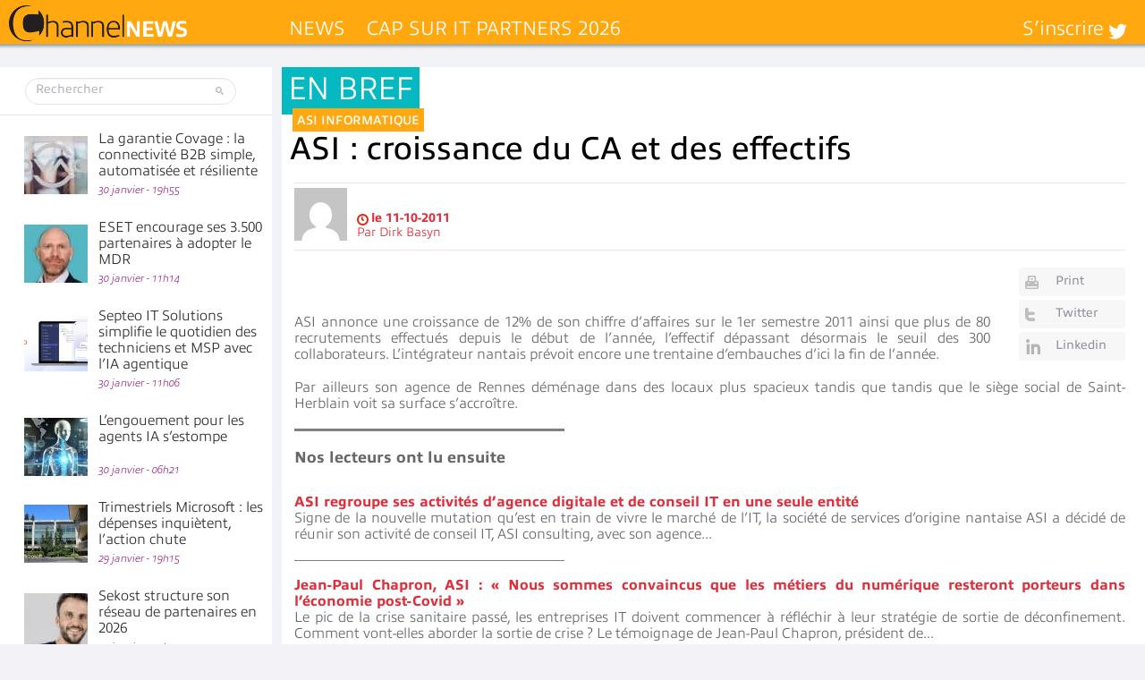

--- FILE ---
content_type: text/html; charset=UTF-8
request_url: https://www.channelnews.fr/asi-croissance-du-ca-et-des-effectifs-10834
body_size: 27823
content:
<!DOCTYPE html>
<html xmlns="http://www.w3.org/1999/xhtml" lang="fr-FR">
    <head>
        
        <meta name="viewport" content="width=device-width, initial-scale=1.0">
        <meta http-equiv="Content-Type" content="text/html; charset=UTF-8" />
        <link media="all" rel="stylesheet" href="https://www.channelnews.fr/wp-content/themes/informatique/all.css?20220517">
        <link rel="stylesheet" type="text/css" media="all" href="https://www.channelnews.fr/wp-content/themes/informatique/style.css?20220517"  />
		        
        <meta name='robots' content='index, follow, max-image-preview:large, max-snippet:-1, max-video-preview:-1' />
	<style>img:is([sizes="auto" i], [sizes^="auto," i]) { contain-intrinsic-size: 3000px 1500px }</style>
	
	<!-- This site is optimized with the Yoast SEO Premium plugin v26.8 (Yoast SEO v26.8) - https://yoast.com/product/yoast-seo-premium-wordpress/ -->
	<title>ASI : croissance du CA et des effectifs - ChannelNews</title>
	<meta name="description" content="  ASI annonce une croissance de 12% de son chiffre d’affaires sur le 1er semestre 2011 ainsi que plus de 80 recrutements effectués depuis le début de" />
	<link rel="canonical" href="https://www.channelnews.fr/asi-croissance-du-ca-et-des-effectifs-10834" />
	<meta property="og:locale" content="fr_FR" />
	<meta property="og:type" content="article" />
	<meta property="og:title" content="ASI : croissance du CA et des effectifs" />
	<meta property="og:description" content="  ASI annonce une croissance de 12% de son chiffre d’affaires sur le 1er semestre 2011 ainsi que plus de 80 recrutements effectués depuis le début de" />
	<meta property="og:url" content="https://www.channelnews.fr/asi-croissance-du-ca-et-des-effectifs-10834" />
	<meta property="og:site_name" content="ChannelNews" />
	<meta property="article:publisher" content="https://www.facebook.com/ChannelNews-1729006287126178/" />
	<meta property="article:published_time" content="2011-10-11T07:24:44+00:00" />
	<meta property="article:modified_time" content="2015-08-11T06:34:50+00:00" />
	<meta name="author" content="Dirk Basyn" />
	<meta name="twitter:card" content="summary_large_image" />
	<meta name="twitter:creator" content="@ChannelnewsFr" />
	<meta name="twitter:site" content="@ChannelnewsFr" />
	<meta name="twitter:label1" content="Écrit par" />
	<meta name="twitter:data1" content="Dirk Basyn" />
	<script type="application/ld+json" class="yoast-schema-graph">{"@context":"https://schema.org","@graph":[{"@type":"Article","@id":"https://www.channelnews.fr/asi-croissance-du-ca-et-des-effectifs-10834#article","isPartOf":{"@id":"https://www.channelnews.fr/asi-croissance-du-ca-et-des-effectifs-10834"},"author":{"name":"Dirk Basyn","@id":"https://www.channelnews.fr/#/schema/person/0a3f236574c519916c131ceee72d7017"},"headline":"ASI : croissance du CA et des effectifs","datePublished":"2011-10-11T07:24:44+00:00","dateModified":"2015-08-11T06:34:50+00:00","mainEntityOfPage":{"@id":"https://www.channelnews.fr/asi-croissance-du-ca-et-des-effectifs-10834"},"wordCount":95,"commentCount":0,"keywords":["ASI informatique"],"articleSection":["En bref"],"inLanguage":"fr-FR","potentialAction":[{"@type":"CommentAction","name":"Comment","target":["https://www.channelnews.fr/asi-croissance-du-ca-et-des-effectifs-10834#respond"]}],"copyrightYear":"2011","copyrightHolder":{"@id":"https://www.channelnews.fr/#organization"}},{"@type":"WebPage","@id":"https://www.channelnews.fr/asi-croissance-du-ca-et-des-effectifs-10834","url":"https://www.channelnews.fr/asi-croissance-du-ca-et-des-effectifs-10834","name":"ASI : croissance du CA et des effectifs - ChannelNews","isPartOf":{"@id":"https://www.channelnews.fr/#website"},"datePublished":"2011-10-11T07:24:44+00:00","dateModified":"2015-08-11T06:34:50+00:00","author":{"@id":"https://www.channelnews.fr/#/schema/person/0a3f236574c519916c131ceee72d7017"},"description":"  ASI annonce une croissance de 12% de son chiffre d’affaires sur le 1er semestre 2011 ainsi que plus de 80 recrutements effectués depuis le début de","inLanguage":"fr-FR","potentialAction":[{"@type":"ReadAction","target":["https://www.channelnews.fr/asi-croissance-du-ca-et-des-effectifs-10834"]}]},{"@type":"WebSite","@id":"https://www.channelnews.fr/#website","url":"https://www.channelnews.fr/","name":"ChannelNews","description":"Toute l&#039;information pour les professionnels de la distribution informatique et télécoms : MSP, Revendeurs, Vars, Intégrateurs,  Distributeurs  Editeurs, ISV, constructeurs et opérateurs","potentialAction":[{"@type":"SearchAction","target":{"@type":"EntryPoint","urlTemplate":"https://www.channelnews.fr/?s={search_term_string}"},"query-input":{"@type":"PropertyValueSpecification","valueRequired":true,"valueName":"search_term_string"}}],"inLanguage":"fr-FR"},{"@type":"Person","@id":"https://www.channelnews.fr/#/schema/person/0a3f236574c519916c131ceee72d7017","name":"Dirk Basyn","image":{"@type":"ImageObject","inLanguage":"fr-FR","@id":"https://www.channelnews.fr/#/schema/person/image/","url":"https://secure.gravatar.com/avatar/48d034df8219c6e7555a7afe173eb9bead02873e387fadd1119037837498576c?s=96&d=mm&r=g","contentUrl":"https://secure.gravatar.com/avatar/48d034df8219c6e7555a7afe173eb9bead02873e387fadd1119037837498576c?s=96&d=mm&r=g","caption":"Dirk Basyn"}}]}</script>
	<!-- / Yoast SEO Premium plugin. -->


<link rel="alternate" type="application/rss+xml" title="ChannelNews &raquo; Flux" href="https://www.channelnews.fr/feed" />
<link rel="alternate" type="application/rss+xml" title="ChannelNews &raquo; Flux des commentaires" href="https://www.channelnews.fr/comments/feed" />
<link rel="alternate" type="application/rss+xml" title="ChannelNews &raquo; ASI : croissance du CA et des effectifs Flux des commentaires" href="https://www.channelnews.fr/asi-croissance-du-ca-et-des-effectifs-10834/feed" />
		<!-- This site uses the Google Analytics by MonsterInsights plugin v9.11.1 - Using Analytics tracking - https://www.monsterinsights.com/ -->
							<script src="//www.googletagmanager.com/gtag/js?id=G-1LB189L3CR"  data-cfasync="false" data-wpfc-render="false" type="text/javascript" async></script>
			<script data-cfasync="false" data-wpfc-render="false" type="text/javascript">
				var mi_version = '9.11.1';
				var mi_track_user = true;
				var mi_no_track_reason = '';
								var MonsterInsightsDefaultLocations = {"page_location":"https:\/\/www.channelnews.fr\/asi-croissance-du-ca-et-des-effectifs-10834\/"};
								if ( typeof MonsterInsightsPrivacyGuardFilter === 'function' ) {
					var MonsterInsightsLocations = (typeof MonsterInsightsExcludeQuery === 'object') ? MonsterInsightsPrivacyGuardFilter( MonsterInsightsExcludeQuery ) : MonsterInsightsPrivacyGuardFilter( MonsterInsightsDefaultLocations );
				} else {
					var MonsterInsightsLocations = (typeof MonsterInsightsExcludeQuery === 'object') ? MonsterInsightsExcludeQuery : MonsterInsightsDefaultLocations;
				}

								var disableStrs = [
										'ga-disable-G-1LB189L3CR',
									];

				/* Function to detect opted out users */
				function __gtagTrackerIsOptedOut() {
					for (var index = 0; index < disableStrs.length; index++) {
						if (document.cookie.indexOf(disableStrs[index] + '=true') > -1) {
							return true;
						}
					}

					return false;
				}

				/* Disable tracking if the opt-out cookie exists. */
				if (__gtagTrackerIsOptedOut()) {
					for (var index = 0; index < disableStrs.length; index++) {
						window[disableStrs[index]] = true;
					}
				}

				/* Opt-out function */
				function __gtagTrackerOptout() {
					for (var index = 0; index < disableStrs.length; index++) {
						document.cookie = disableStrs[index] + '=true; expires=Thu, 31 Dec 2099 23:59:59 UTC; path=/';
						window[disableStrs[index]] = true;
					}
				}

				if ('undefined' === typeof gaOptout) {
					function gaOptout() {
						__gtagTrackerOptout();
					}
				}
								window.dataLayer = window.dataLayer || [];

				window.MonsterInsightsDualTracker = {
					helpers: {},
					trackers: {},
				};
				if (mi_track_user) {
					function __gtagDataLayer() {
						dataLayer.push(arguments);
					}

					function __gtagTracker(type, name, parameters) {
						if (!parameters) {
							parameters = {};
						}

						if (parameters.send_to) {
							__gtagDataLayer.apply(null, arguments);
							return;
						}

						if (type === 'event') {
														parameters.send_to = monsterinsights_frontend.v4_id;
							var hookName = name;
							if (typeof parameters['event_category'] !== 'undefined') {
								hookName = parameters['event_category'] + ':' + name;
							}

							if (typeof MonsterInsightsDualTracker.trackers[hookName] !== 'undefined') {
								MonsterInsightsDualTracker.trackers[hookName](parameters);
							} else {
								__gtagDataLayer('event', name, parameters);
							}
							
						} else {
							__gtagDataLayer.apply(null, arguments);
						}
					}

					__gtagTracker('js', new Date());
					__gtagTracker('set', {
						'developer_id.dZGIzZG': true,
											});
					if ( MonsterInsightsLocations.page_location ) {
						__gtagTracker('set', MonsterInsightsLocations);
					}
										__gtagTracker('config', 'G-1LB189L3CR', {"forceSSL":"true"} );
										window.gtag = __gtagTracker;										(function () {
						/* https://developers.google.com/analytics/devguides/collection/analyticsjs/ */
						/* ga and __gaTracker compatibility shim. */
						var noopfn = function () {
							return null;
						};
						var newtracker = function () {
							return new Tracker();
						};
						var Tracker = function () {
							return null;
						};
						var p = Tracker.prototype;
						p.get = noopfn;
						p.set = noopfn;
						p.send = function () {
							var args = Array.prototype.slice.call(arguments);
							args.unshift('send');
							__gaTracker.apply(null, args);
						};
						var __gaTracker = function () {
							var len = arguments.length;
							if (len === 0) {
								return;
							}
							var f = arguments[len - 1];
							if (typeof f !== 'object' || f === null || typeof f.hitCallback !== 'function') {
								if ('send' === arguments[0]) {
									var hitConverted, hitObject = false, action;
									if ('event' === arguments[1]) {
										if ('undefined' !== typeof arguments[3]) {
											hitObject = {
												'eventAction': arguments[3],
												'eventCategory': arguments[2],
												'eventLabel': arguments[4],
												'value': arguments[5] ? arguments[5] : 1,
											}
										}
									}
									if ('pageview' === arguments[1]) {
										if ('undefined' !== typeof arguments[2]) {
											hitObject = {
												'eventAction': 'page_view',
												'page_path': arguments[2],
											}
										}
									}
									if (typeof arguments[2] === 'object') {
										hitObject = arguments[2];
									}
									if (typeof arguments[5] === 'object') {
										Object.assign(hitObject, arguments[5]);
									}
									if ('undefined' !== typeof arguments[1].hitType) {
										hitObject = arguments[1];
										if ('pageview' === hitObject.hitType) {
											hitObject.eventAction = 'page_view';
										}
									}
									if (hitObject) {
										action = 'timing' === arguments[1].hitType ? 'timing_complete' : hitObject.eventAction;
										hitConverted = mapArgs(hitObject);
										__gtagTracker('event', action, hitConverted);
									}
								}
								return;
							}

							function mapArgs(args) {
								var arg, hit = {};
								var gaMap = {
									'eventCategory': 'event_category',
									'eventAction': 'event_action',
									'eventLabel': 'event_label',
									'eventValue': 'event_value',
									'nonInteraction': 'non_interaction',
									'timingCategory': 'event_category',
									'timingVar': 'name',
									'timingValue': 'value',
									'timingLabel': 'event_label',
									'page': 'page_path',
									'location': 'page_location',
									'title': 'page_title',
									'referrer' : 'page_referrer',
								};
								for (arg in args) {
																		if (!(!args.hasOwnProperty(arg) || !gaMap.hasOwnProperty(arg))) {
										hit[gaMap[arg]] = args[arg];
									} else {
										hit[arg] = args[arg];
									}
								}
								return hit;
							}

							try {
								f.hitCallback();
							} catch (ex) {
							}
						};
						__gaTracker.create = newtracker;
						__gaTracker.getByName = newtracker;
						__gaTracker.getAll = function () {
							return [];
						};
						__gaTracker.remove = noopfn;
						__gaTracker.loaded = true;
						window['__gaTracker'] = __gaTracker;
					})();
									} else {
										console.log("");
					(function () {
						function __gtagTracker() {
							return null;
						}

						window['__gtagTracker'] = __gtagTracker;
						window['gtag'] = __gtagTracker;
					})();
									}
			</script>
							<!-- / Google Analytics by MonsterInsights -->
		<style id='wp-emoji-styles-inline-css' type='text/css'>

	img.wp-smiley, img.emoji {
		display: inline !important;
		border: none !important;
		box-shadow: none !important;
		height: 1em !important;
		width: 1em !important;
		margin: 0 0.07em !important;
		vertical-align: -0.1em !important;
		background: none !important;
		padding: 0 !important;
	}
</style>
<link rel='stylesheet' id='wp-block-library-css' href='https://www.channelnews.fr/wp-includes/css/dist/block-library/style.min.css?ver=6.8.3' type='text/css' media='all' />
<style id='classic-theme-styles-inline-css' type='text/css'>
/*! This file is auto-generated */
.wp-block-button__link{color:#fff;background-color:#32373c;border-radius:9999px;box-shadow:none;text-decoration:none;padding:calc(.667em + 2px) calc(1.333em + 2px);font-size:1.125em}.wp-block-file__button{background:#32373c;color:#fff;text-decoration:none}
</style>
<link rel='stylesheet' id='mpp_gutenberg-css' href='https://www.channelnews.fr/wp-content/plugins/metronet-profile-picture/dist/blocks.style.build.css?ver=2.6.3' type='text/css' media='all' />
<style id='global-styles-inline-css' type='text/css'>
:root{--wp--preset--aspect-ratio--square: 1;--wp--preset--aspect-ratio--4-3: 4/3;--wp--preset--aspect-ratio--3-4: 3/4;--wp--preset--aspect-ratio--3-2: 3/2;--wp--preset--aspect-ratio--2-3: 2/3;--wp--preset--aspect-ratio--16-9: 16/9;--wp--preset--aspect-ratio--9-16: 9/16;--wp--preset--color--black: #000000;--wp--preset--color--cyan-bluish-gray: #abb8c3;--wp--preset--color--white: #ffffff;--wp--preset--color--pale-pink: #f78da7;--wp--preset--color--vivid-red: #cf2e2e;--wp--preset--color--luminous-vivid-orange: #ff6900;--wp--preset--color--luminous-vivid-amber: #fcb900;--wp--preset--color--light-green-cyan: #7bdcb5;--wp--preset--color--vivid-green-cyan: #00d084;--wp--preset--color--pale-cyan-blue: #8ed1fc;--wp--preset--color--vivid-cyan-blue: #0693e3;--wp--preset--color--vivid-purple: #9b51e0;--wp--preset--gradient--vivid-cyan-blue-to-vivid-purple: linear-gradient(135deg,rgba(6,147,227,1) 0%,rgb(155,81,224) 100%);--wp--preset--gradient--light-green-cyan-to-vivid-green-cyan: linear-gradient(135deg,rgb(122,220,180) 0%,rgb(0,208,130) 100%);--wp--preset--gradient--luminous-vivid-amber-to-luminous-vivid-orange: linear-gradient(135deg,rgba(252,185,0,1) 0%,rgba(255,105,0,1) 100%);--wp--preset--gradient--luminous-vivid-orange-to-vivid-red: linear-gradient(135deg,rgba(255,105,0,1) 0%,rgb(207,46,46) 100%);--wp--preset--gradient--very-light-gray-to-cyan-bluish-gray: linear-gradient(135deg,rgb(238,238,238) 0%,rgb(169,184,195) 100%);--wp--preset--gradient--cool-to-warm-spectrum: linear-gradient(135deg,rgb(74,234,220) 0%,rgb(151,120,209) 20%,rgb(207,42,186) 40%,rgb(238,44,130) 60%,rgb(251,105,98) 80%,rgb(254,248,76) 100%);--wp--preset--gradient--blush-light-purple: linear-gradient(135deg,rgb(255,206,236) 0%,rgb(152,150,240) 100%);--wp--preset--gradient--blush-bordeaux: linear-gradient(135deg,rgb(254,205,165) 0%,rgb(254,45,45) 50%,rgb(107,0,62) 100%);--wp--preset--gradient--luminous-dusk: linear-gradient(135deg,rgb(255,203,112) 0%,rgb(199,81,192) 50%,rgb(65,88,208) 100%);--wp--preset--gradient--pale-ocean: linear-gradient(135deg,rgb(255,245,203) 0%,rgb(182,227,212) 50%,rgb(51,167,181) 100%);--wp--preset--gradient--electric-grass: linear-gradient(135deg,rgb(202,248,128) 0%,rgb(113,206,126) 100%);--wp--preset--gradient--midnight: linear-gradient(135deg,rgb(2,3,129) 0%,rgb(40,116,252) 100%);--wp--preset--font-size--small: 13px;--wp--preset--font-size--medium: 20px;--wp--preset--font-size--large: 36px;--wp--preset--font-size--x-large: 42px;--wp--preset--spacing--20: 0.44rem;--wp--preset--spacing--30: 0.67rem;--wp--preset--spacing--40: 1rem;--wp--preset--spacing--50: 1.5rem;--wp--preset--spacing--60: 2.25rem;--wp--preset--spacing--70: 3.38rem;--wp--preset--spacing--80: 5.06rem;--wp--preset--shadow--natural: 6px 6px 9px rgba(0, 0, 0, 0.2);--wp--preset--shadow--deep: 12px 12px 50px rgba(0, 0, 0, 0.4);--wp--preset--shadow--sharp: 6px 6px 0px rgba(0, 0, 0, 0.2);--wp--preset--shadow--outlined: 6px 6px 0px -3px rgba(255, 255, 255, 1), 6px 6px rgba(0, 0, 0, 1);--wp--preset--shadow--crisp: 6px 6px 0px rgba(0, 0, 0, 1);}:where(.is-layout-flex){gap: 0.5em;}:where(.is-layout-grid){gap: 0.5em;}body .is-layout-flex{display: flex;}.is-layout-flex{flex-wrap: wrap;align-items: center;}.is-layout-flex > :is(*, div){margin: 0;}body .is-layout-grid{display: grid;}.is-layout-grid > :is(*, div){margin: 0;}:where(.wp-block-columns.is-layout-flex){gap: 2em;}:where(.wp-block-columns.is-layout-grid){gap: 2em;}:where(.wp-block-post-template.is-layout-flex){gap: 1.25em;}:where(.wp-block-post-template.is-layout-grid){gap: 1.25em;}.has-black-color{color: var(--wp--preset--color--black) !important;}.has-cyan-bluish-gray-color{color: var(--wp--preset--color--cyan-bluish-gray) !important;}.has-white-color{color: var(--wp--preset--color--white) !important;}.has-pale-pink-color{color: var(--wp--preset--color--pale-pink) !important;}.has-vivid-red-color{color: var(--wp--preset--color--vivid-red) !important;}.has-luminous-vivid-orange-color{color: var(--wp--preset--color--luminous-vivid-orange) !important;}.has-luminous-vivid-amber-color{color: var(--wp--preset--color--luminous-vivid-amber) !important;}.has-light-green-cyan-color{color: var(--wp--preset--color--light-green-cyan) !important;}.has-vivid-green-cyan-color{color: var(--wp--preset--color--vivid-green-cyan) !important;}.has-pale-cyan-blue-color{color: var(--wp--preset--color--pale-cyan-blue) !important;}.has-vivid-cyan-blue-color{color: var(--wp--preset--color--vivid-cyan-blue) !important;}.has-vivid-purple-color{color: var(--wp--preset--color--vivid-purple) !important;}.has-black-background-color{background-color: var(--wp--preset--color--black) !important;}.has-cyan-bluish-gray-background-color{background-color: var(--wp--preset--color--cyan-bluish-gray) !important;}.has-white-background-color{background-color: var(--wp--preset--color--white) !important;}.has-pale-pink-background-color{background-color: var(--wp--preset--color--pale-pink) !important;}.has-vivid-red-background-color{background-color: var(--wp--preset--color--vivid-red) !important;}.has-luminous-vivid-orange-background-color{background-color: var(--wp--preset--color--luminous-vivid-orange) !important;}.has-luminous-vivid-amber-background-color{background-color: var(--wp--preset--color--luminous-vivid-amber) !important;}.has-light-green-cyan-background-color{background-color: var(--wp--preset--color--light-green-cyan) !important;}.has-vivid-green-cyan-background-color{background-color: var(--wp--preset--color--vivid-green-cyan) !important;}.has-pale-cyan-blue-background-color{background-color: var(--wp--preset--color--pale-cyan-blue) !important;}.has-vivid-cyan-blue-background-color{background-color: var(--wp--preset--color--vivid-cyan-blue) !important;}.has-vivid-purple-background-color{background-color: var(--wp--preset--color--vivid-purple) !important;}.has-black-border-color{border-color: var(--wp--preset--color--black) !important;}.has-cyan-bluish-gray-border-color{border-color: var(--wp--preset--color--cyan-bluish-gray) !important;}.has-white-border-color{border-color: var(--wp--preset--color--white) !important;}.has-pale-pink-border-color{border-color: var(--wp--preset--color--pale-pink) !important;}.has-vivid-red-border-color{border-color: var(--wp--preset--color--vivid-red) !important;}.has-luminous-vivid-orange-border-color{border-color: var(--wp--preset--color--luminous-vivid-orange) !important;}.has-luminous-vivid-amber-border-color{border-color: var(--wp--preset--color--luminous-vivid-amber) !important;}.has-light-green-cyan-border-color{border-color: var(--wp--preset--color--light-green-cyan) !important;}.has-vivid-green-cyan-border-color{border-color: var(--wp--preset--color--vivid-green-cyan) !important;}.has-pale-cyan-blue-border-color{border-color: var(--wp--preset--color--pale-cyan-blue) !important;}.has-vivid-cyan-blue-border-color{border-color: var(--wp--preset--color--vivid-cyan-blue) !important;}.has-vivid-purple-border-color{border-color: var(--wp--preset--color--vivid-purple) !important;}.has-vivid-cyan-blue-to-vivid-purple-gradient-background{background: var(--wp--preset--gradient--vivid-cyan-blue-to-vivid-purple) !important;}.has-light-green-cyan-to-vivid-green-cyan-gradient-background{background: var(--wp--preset--gradient--light-green-cyan-to-vivid-green-cyan) !important;}.has-luminous-vivid-amber-to-luminous-vivid-orange-gradient-background{background: var(--wp--preset--gradient--luminous-vivid-amber-to-luminous-vivid-orange) !important;}.has-luminous-vivid-orange-to-vivid-red-gradient-background{background: var(--wp--preset--gradient--luminous-vivid-orange-to-vivid-red) !important;}.has-very-light-gray-to-cyan-bluish-gray-gradient-background{background: var(--wp--preset--gradient--very-light-gray-to-cyan-bluish-gray) !important;}.has-cool-to-warm-spectrum-gradient-background{background: var(--wp--preset--gradient--cool-to-warm-spectrum) !important;}.has-blush-light-purple-gradient-background{background: var(--wp--preset--gradient--blush-light-purple) !important;}.has-blush-bordeaux-gradient-background{background: var(--wp--preset--gradient--blush-bordeaux) !important;}.has-luminous-dusk-gradient-background{background: var(--wp--preset--gradient--luminous-dusk) !important;}.has-pale-ocean-gradient-background{background: var(--wp--preset--gradient--pale-ocean) !important;}.has-electric-grass-gradient-background{background: var(--wp--preset--gradient--electric-grass) !important;}.has-midnight-gradient-background{background: var(--wp--preset--gradient--midnight) !important;}.has-small-font-size{font-size: var(--wp--preset--font-size--small) !important;}.has-medium-font-size{font-size: var(--wp--preset--font-size--medium) !important;}.has-large-font-size{font-size: var(--wp--preset--font-size--large) !important;}.has-x-large-font-size{font-size: var(--wp--preset--font-size--x-large) !important;}
:where(.wp-block-post-template.is-layout-flex){gap: 1.25em;}:where(.wp-block-post-template.is-layout-grid){gap: 1.25em;}
:where(.wp-block-columns.is-layout-flex){gap: 2em;}:where(.wp-block-columns.is-layout-grid){gap: 2em;}
:root :where(.wp-block-pullquote){font-size: 1.5em;line-height: 1.6;}
</style>
<link rel='stylesheet' id='smu-widget-stylesheet-css' href='https://www.channelnews.fr/wp-content/plugins/sign-me-up/assets/css/style.css?ver=1.0.0' type='text/css' media='all' />
<link rel='stylesheet' id='widgetopts-styles-css' href='https://www.channelnews.fr/wp-content/plugins/widget-options/assets/css/widget-options.css?ver=4.1.3' type='text/css' media='all' />
<link rel='stylesheet' id='dflip-style-css' href='https://www.channelnews.fr/wp-content/plugins/3d-flipbook-dflip-lite/assets/css/dflip.min.css?ver=2.4.20' type='text/css' media='all' />
<link rel='stylesheet' id='wp-pagenavi-css' href='https://www.channelnews.fr/wp-content/plugins/wp-pagenavi/pagenavi-css.css?ver=2.70' type='text/css' media='all' />
<script type="text/javascript" src="https://www.channelnews.fr/wp-content/themes/informatique/js/comment-reply.js?ver=6.8.3" id="theme-comment-reply-js"></script>
<script type="text/javascript" src="https://www.channelnews.fr/wp-content/plugins/google-analytics-for-wordpress/assets/js/frontend-gtag.min.js?ver=9.11.1" id="monsterinsights-frontend-script-js" async="async" data-wp-strategy="async"></script>
<script data-cfasync="false" data-wpfc-render="false" type="text/javascript" id='monsterinsights-frontend-script-js-extra'>/* <![CDATA[ */
var monsterinsights_frontend = {"js_events_tracking":"true","download_extensions":"doc,pdf,ppt,zip,xls,docx,pptx,xlsx","inbound_paths":"[]","home_url":"https:\/\/www.channelnews.fr","hash_tracking":"false","v4_id":"G-1LB189L3CR"};/* ]]> */
</script>
<script type="text/javascript" src="https://www.channelnews.fr/wp-includes/js/jquery/jquery.min.js?ver=3.7.1" id="jquery-core-js"></script>
<script type="text/javascript" src="https://www.channelnews.fr/wp-includes/js/jquery/jquery-migrate.min.js?ver=3.4.1" id="jquery-migrate-js"></script>
<script type="text/javascript" src="https://www.channelnews.fr/wp-content/plugins/sign-me-up/assets/js/lib/jquery.validation/1.13.1/jquery.validate.js?ver=6.8.3" id="jQuery-Validation-js"></script>
<link rel="https://api.w.org/" href="https://www.channelnews.fr/wp-json/" /><link rel="alternate" title="JSON" type="application/json" href="https://www.channelnews.fr/wp-json/wp/v2/posts/10834" /><link rel='shortlink' href='https://www.channelnews.fr/?p=10834' />
<link rel="alternate" title="oEmbed (JSON)" type="application/json+oembed" href="https://www.channelnews.fr/wp-json/oembed/1.0/embed?url=https%3A%2F%2Fwww.channelnews.fr%2Fasi-croissance-du-ca-et-des-effectifs-10834" />
<link rel="alternate" title="oEmbed (XML)" type="text/xml+oembed" href="https://www.channelnews.fr/wp-json/oembed/1.0/embed?url=https%3A%2F%2Fwww.channelnews.fr%2Fasi-croissance-du-ca-et-des-effectifs-10834&#038;format=xml" />
      <meta name="onesignal" content="wordpress-plugin"/>
            <script>

      window.OneSignalDeferred = window.OneSignalDeferred || [];

      OneSignalDeferred.push(function(OneSignal) {
        var oneSignal_options = {};
        window._oneSignalInitOptions = oneSignal_options;

        oneSignal_options['serviceWorkerParam'] = { scope: '/wp-content/plugins/onesignal-free-web-push-notifications/sdk_files/push/onesignal/' };
oneSignal_options['serviceWorkerPath'] = 'OneSignalSDKWorker.js';

        OneSignal.Notifications.setDefaultUrl("https://www.channelnews.fr");

        oneSignal_options['wordpress'] = true;
oneSignal_options['appId'] = '765a7486-7c7b-4b9d-8f81-80a5b6030e92';
oneSignal_options['allowLocalhostAsSecureOrigin'] = true;
oneSignal_options['welcomeNotification'] = { };
oneSignal_options['welcomeNotification']['title'] = "Channelnews";
oneSignal_options['welcomeNotification']['message'] = "Merci de vous être abonné !";
oneSignal_options['welcomeNotification']['url'] = "www.channelnews.fr";
oneSignal_options['path'] = "https://www.channelnews.fr/wp-content/plugins/onesignal-free-web-push-notifications/sdk_files/";
oneSignal_options['safari_web_id'] = "web.onesignal.auto.5e2915a8-1095-4900-b2af-7b25bf2970dd";
oneSignal_options['promptOptions'] = { };
oneSignal_options['promptOptions']['actionMessage'] = "Nous aimerions vous envoyer des notifications";
oneSignal_options['promptOptions']['exampleNotificationTitleDesktop'] = "Voici un exemple de notification";
oneSignal_options['promptOptions']['exampleNotificationMessageDesktop'] = "Des notifications apparaîtront sur votre bureau";
oneSignal_options['promptOptions']['exampleNotificationTitleMobile'] = "Des notifications apparaîtront sur votre appareil";
oneSignal_options['promptOptions']['exampleNotificationMessageMobile'] = "Des notifications apparaîtront sur votre appareil";
oneSignal_options['promptOptions']['exampleNotificationCaption'] = "(vous pouvez vous désinscrire à tout moment)";
oneSignal_options['promptOptions']['acceptButtonText'] = "Autoriser";
oneSignal_options['promptOptions']['cancelButtonText'] = "Non merci";
oneSignal_options['promptOptions']['autoAcceptTitle'] = "Cliquez sur Autoriser";
              OneSignal.init(window._oneSignalInitOptions);
              OneSignal.Slidedown.promptPush()      });

      function documentInitOneSignal() {
        var oneSignal_elements = document.getElementsByClassName("OneSignal-prompt");

        var oneSignalLinkClickHandler = function(event) { OneSignal.Notifications.requestPermission(); event.preventDefault(); };        for(var i = 0; i < oneSignal_elements.length; i++)
          oneSignal_elements[i].addEventListener('click', oneSignalLinkClickHandler, false);
      }

      if (document.readyState === 'complete') {
           documentInitOneSignal();
      }
      else {
           window.addEventListener("load", function(event){
               documentInitOneSignal();
          });
      }
    </script>
<link rel="icon" href="https://www.channelnews.fr/wp-content/uploads/2023/09/cropped-ChannelNews_icone-32x32.png" sizes="32x32" />
<link rel="icon" href="https://www.channelnews.fr/wp-content/uploads/2023/09/cropped-ChannelNews_icone-192x192.png" sizes="192x192" />
<link rel="apple-touch-icon" href="https://www.channelnews.fr/wp-content/uploads/2023/09/cropped-ChannelNews_icone-180x180.png" />
<meta name="msapplication-TileImage" content="https://www.channelnews.fr/wp-content/uploads/2023/09/cropped-ChannelNews_icone-270x270.png" />
<noscript><style id="rocket-lazyload-nojs-css">.rll-youtube-player, [data-lazy-src]{display:none !important;}</style></noscript>        <script type="text/javascript" src="//use.typekit.net/xjl7dzf.js"></script>
        <script type="text/javascript">try{Typekit.load({ async: true });}catch(e){}</script>
        		                <!--[if IE]><script type="text/javascript" src="https://www.channelnews.fr/wp-content/themes/informatique/js/ie.js"></script><![endif]-->
<script async src="//ads.canaltech.net/delivery/asyncjs.php"></script>
    <meta name="generator" content="WP Rocket 3.20.2" data-wpr-features="wpr_lazyload_images wpr_desktop" /></head>
    <body class="wp-singular post-template-default single single-post postid-10834 single-format-standard wp-theme-informatique">
	<div data-rocket-location-hash="624457387c01535a41f0283c147f0952" id="page">
            <div data-rocket-location-hash="ba255615968e8a7906f509502e5039d1" class="habillage">
              <div data-rocket-location-hash="40f22408a88335a0945fffe944caafc3" class="container">
                <div class="container-left"></div>
                <div class="container-right"></div>
              </div>
            </div>

		<div data-rocket-location-hash="1deb14450556b0528c50ac8aeb679e4e" id="wrapper">
			<header data-rocket-location-hash="6a591508853cbf81960670de5bffdeb6" id="header">
				<div class="header-holder">
                	<strong class="logo vcard"><a href="https://www.channelnews.fr" class="fn org url">ChannelNews</a></strong>
					<nav class="main-nav"><a href="#" class="opener">open</a><ul class="slide"><li id="menu-item-54634" class="menu-item menu-item-type-taxonomy menu-item-object-category current-post-ancestor menu-item-54634"><a href="https://www.channelnews.fr/news">News</a><div class="mega-drop"><ul class="tabset"><li><a data-rel="#tab-6902"  class="active" href="https://www.channelnews.fr/news/actu-des-societes">Actu des sociétés</a></li>
<li><a data-rel="#tab-6903"  href="https://www.channelnews.fr/news/agenda">Agenda</a></li>
<li><a data-rel="#tab-6904"  href="https://www.channelnews.fr/news/expertises">Expertises</a></li>
<li><a data-rel="#tab-6905"  href="https://www.channelnews.fr/news/produits-et-solutions">Produits et solutions</a></li>
<li><a data-rel="#tab-6906"  href="https://www.channelnews.fr/news/talents">Talents</a></li>
<li><a data-rel="#tab-6907"  href="https://www.channelnews.fr/news/en-bref">En bref</a></li>
<li><a data-rel="#tab-6908"  href="https://www.channelnews.fr/news/interviews">Interviews</a></li>
<li><a data-rel="#tab-6909"  href="https://www.channelnews.fr/news/nominations">Nominations</a></li>
<li><a data-rel="#tab-6910"  href="https://www.channelnews.fr/news/regions">Régions</a></li>
<li><a data-rel="#tab-8003"  href="https://www.channelnews.fr/news/cap-sur-it-partners-2026">Cap sur IT Partners 2026</a></li>
</ul><div class="tab-content"><div id="tab-6902">
					<ul><li>
						<a href="https://www.channelnews.fr/trimestriels-microsoft-les-depenses-inquietent-laction-chute-154460"><img width="233" height="59" src="data:image/svg+xml,%3Csvg%20xmlns='http://www.w3.org/2000/svg'%20viewBox='0%200%20233%2059'%3E%3C/svg%3E" class="attachment-menu_post_thumbs size-menu_post_thumbs wp-post-image" alt="" decoding="async" data-lazy-src="https://www.channelnews.fr/wp-content/uploads/2021/09/Microsoft-Redmond-233x59.jpg" /><noscript><img width="233" height="59" src="https://www.channelnews.fr/wp-content/uploads/2021/09/Microsoft-Redmond-233x59.jpg" class="attachment-menu_post_thumbs size-menu_post_thumbs wp-post-image" alt="" decoding="async" /></noscript></a>
						<p><a href="https://www.channelnews.fr/trimestriels-microsoft-les-depenses-inquietent-laction-chute-154460">Trimestriels Microsoft : les dépenses inquiètent, l’action chute</a></p>
					</li>
<li>
						<a href="https://www.channelnews.fr/axonaut-lance-un-programme-partenaires-154437"><img width="233" height="59" src="data:image/svg+xml,%3Csvg%20xmlns='http://www.w3.org/2000/svg'%20viewBox='0%200%20233%2059'%3E%3C/svg%3E" class="attachment-menu_post_thumbs size-menu_post_thumbs wp-post-image" alt="" decoding="async" data-lazy-src="https://www.channelnews.fr/wp-content/uploads/2026/01/Capture-decran-2026-01-29-a-14.58.03-233x59.jpeg" /><noscript><img width="233" height="59" src="https://www.channelnews.fr/wp-content/uploads/2026/01/Capture-decran-2026-01-29-a-14.58.03-233x59.jpeg" class="attachment-menu_post_thumbs size-menu_post_thumbs wp-post-image" alt="" decoding="async" /></noscript></a>
						<p><a href="https://www.channelnews.fr/axonaut-lance-un-programme-partenaires-154437">Axonaut lance un programme partenaires</a></p>
					</li>
<li>
						<a href="https://www.channelnews.fr/capgemini-montree-du-doigt-pour-sa-collaboration-avec-lice-154404"><img width="233" height="59" src="data:image/svg+xml,%3Csvg%20xmlns='http://www.w3.org/2000/svg'%20viewBox='0%200%20233%2059'%3E%3C/svg%3E" class="attachment-menu_post_thumbs size-menu_post_thumbs wp-post-image" alt="" decoding="async" data-lazy-src="https://www.channelnews.fr/wp-content/uploads/2019/09/Aiman-Ezzat-Capgemini-233x59.jpg" /><noscript><img width="233" height="59" src="https://www.channelnews.fr/wp-content/uploads/2019/09/Aiman-Ezzat-Capgemini-233x59.jpg" class="attachment-menu_post_thumbs size-menu_post_thumbs wp-post-image" alt="" decoding="async" /></noscript></a>
						<p><a href="https://www.channelnews.fr/capgemini-montree-du-doigt-pour-sa-collaboration-avec-lice-154404">Capgemini montrée du doigt pour sa collaboration avec l’ICE</a></p>
					</li>
<li>
						<a href="https://www.channelnews.fr/seconde-vague-massive-de-licenciements-chez-amazon-avec-16-000-postes-supprimes-154406"><img width="233" height="59" src="data:image/svg+xml,%3Csvg%20xmlns='http://www.w3.org/2000/svg'%20viewBox='0%200%20233%2059'%3E%3C/svg%3E" class="attachment-menu_post_thumbs size-menu_post_thumbs wp-post-image" alt="" decoding="async" data-lazy-src="https://www.channelnews.fr/wp-content/uploads/2016/01/Amazon-233x59.jpeg" /><noscript><img width="233" height="59" src="https://www.channelnews.fr/wp-content/uploads/2016/01/Amazon-233x59.jpeg" class="attachment-menu_post_thumbs size-menu_post_thumbs wp-post-image" alt="" decoding="async" /></noscript></a>
						<p><a href="https://www.channelnews.fr/seconde-vague-massive-de-licenciements-chez-amazon-avec-16-000-postes-supprimes-154406">Seconde vague massive de licenciements chez Amazon avec 16.000 postes supprimés</a></p>
					</li>
<li>
						<a href="https://www.channelnews.fr/exertis-uk-limoge-son-dg-et-licencie-400-personnes-154378"><img width="233" height="59" src="data:image/svg+xml,%3Csvg%20xmlns='http://www.w3.org/2000/svg'%20viewBox='0%200%20233%2059'%3E%3C/svg%3E" class="attachment-menu_post_thumbs size-menu_post_thumbs wp-post-image" alt="" decoding="async" data-lazy-src="https://www.channelnews.fr/wp-content/uploads/2026/01/Capture-decran-2026-01-27-a-17.06.56-233x59.jpeg" /><noscript><img width="233" height="59" src="https://www.channelnews.fr/wp-content/uploads/2026/01/Capture-decran-2026-01-27-a-17.06.56-233x59.jpeg" class="attachment-menu_post_thumbs size-menu_post_thumbs wp-post-image" alt="" decoding="async" /></noscript></a>
						<p><a href="https://www.channelnews.fr/exertis-uk-limoge-son-dg-et-licencie-400-personnes-154378">Exertis UK limoge son DG et licencie 400 personnes</a></p>
					</li>
<li>
						<a href="https://www.channelnews.fr/jamespot-dresse-le-bilan-de-son-annee-2025-154320"><img width="233" height="59" src="data:image/svg+xml,%3Csvg%20xmlns='http://www.w3.org/2000/svg'%20viewBox='0%200%20233%2059'%3E%3C/svg%3E" class="attachment-menu_post_thumbs size-menu_post_thumbs wp-post-image" alt="" decoding="async" data-lazy-src="https://www.channelnews.fr/wp-content/uploads/2023/10/Alain-Garnier-233x59.jpg" /><noscript><img width="233" height="59" src="https://www.channelnews.fr/wp-content/uploads/2023/10/Alain-Garnier-233x59.jpg" class="attachment-menu_post_thumbs size-menu_post_thumbs wp-post-image" alt="" decoding="async" /></noscript></a>
						<p><a href="https://www.channelnews.fr/jamespot-dresse-le-bilan-de-son-annee-2025-154320">Jamespot dresse le bilan de son année 2025</a></p>
					</li>
</ul>
				</div>
<div id="tab-6903">
					<ul><li>
						<a href="https://www.channelnews.fr/emission-channelnews-quand-lia-devient-une-commodite-comment-creer-de-la-valeur-pour-les-partenaires-it-154112"><img width="233" height="59" src="data:image/svg+xml,%3Csvg%20xmlns='http://www.w3.org/2000/svg'%20viewBox='0%200%20233%2059'%3E%3C/svg%3E" class="attachment-menu_post_thumbs size-menu_post_thumbs wp-post-image" alt="" decoding="async" data-lazy-src="https://www.channelnews.fr/wp-content/uploads/2026/01/header_channelNews_20260122_article_IA-233x59.jpg" /><noscript><img width="233" height="59" src="https://www.channelnews.fr/wp-content/uploads/2026/01/header_channelNews_20260122_article_IA-233x59.jpg" class="attachment-menu_post_thumbs size-menu_post_thumbs wp-post-image" alt="" decoding="async" /></noscript></a>
						<p><a href="https://www.channelnews.fr/emission-channelnews-quand-lia-devient-une-commodite-comment-creer-de-la-valeur-pour-les-partenaires-it-154112">Émission Channelnews : Quand l&rsquo;IA devient une commodité, comment créer de la valeur pour les partenaires IT ?</a></p>
					</li>
<li>
						<a href="https://www.channelnews.fr/it-partners-2026-rx-france-enrichit-sa-formule-pour-remobiliser-son-audience-153439"><img width="233" height="59" src="data:image/svg+xml,%3Csvg%20xmlns='http://www.w3.org/2000/svg'%20viewBox='0%200%20233%2059'%3E%3C/svg%3E" class="attachment-menu_post_thumbs size-menu_post_thumbs wp-post-image" alt="" decoding="async" data-lazy-src="https://www.channelnews.fr/wp-content/uploads/2025/12/ChannelITPartners_ITW_site_JF_Sol-Dourdin-233x59.jpg" /><noscript><img width="233" height="59" src="https://www.channelnews.fr/wp-content/uploads/2025/12/ChannelITPartners_ITW_site_JF_Sol-Dourdin-233x59.jpg" class="attachment-menu_post_thumbs size-menu_post_thumbs wp-post-image" alt="" decoding="async" /></noscript></a>
						<p><a href="https://www.channelnews.fr/it-partners-2026-rx-france-enrichit-sa-formule-pour-remobiliser-son-audience-153439">IT Partners 2026 : RX France enrichit sa formule pour remobiliser son audience</a></p>
					</li>
<li>
						<a href="https://www.channelnews.fr/facturation-electronique-2026-comment-transformer-la-contrainte-reglementaire-en-relais-de-croissance-153074"><img width="233" height="59" src="data:image/svg+xml,%3Csvg%20xmlns='http://www.w3.org/2000/svg'%20viewBox='0%200%20233%2059'%3E%3C/svg%3E" class="attachment-menu_post_thumbs size-menu_post_thumbs wp-post-image" alt="" decoding="async" data-lazy-src="https://www.channelnews.fr/wp-content/uploads/2025/11/header_channelNews_20251210_article-233x59.jpg" /><noscript><img width="233" height="59" src="https://www.channelnews.fr/wp-content/uploads/2025/11/header_channelNews_20251210_article-233x59.jpg" class="attachment-menu_post_thumbs size-menu_post_thumbs wp-post-image" alt="" decoding="async" /></noscript></a>
						<p><a href="https://www.channelnews.fr/facturation-electronique-2026-comment-transformer-la-contrainte-reglementaire-en-relais-de-croissance-153074">Facturation électronique 2026 : comment transformer la contrainte réglementaire en relais de croissance ?</a></p>
					</li>
<li>
						<a href="https://www.channelnews.fr/les-5-bonnes-raisons-dexposer-sur-it-partners-2026-152755"></a>
						<p><a href="https://www.channelnews.fr/les-5-bonnes-raisons-dexposer-sur-it-partners-2026-152755">Les 5 bonnes raisons d’exposer sur IT Partners 2026</a></p>
					</li>
<li>
						<a href="https://www.channelnews.fr/souverainete-numerique-et-partenaires-it-opportunite-ou-mirage-152591"><img width="233" height="59" src="data:image/svg+xml,%3Csvg%20xmlns='http://www.w3.org/2000/svg'%20viewBox='0%200%20233%2059'%3E%3C/svg%3E" class="attachment-menu_post_thumbs size-menu_post_thumbs wp-post-image" alt="" decoding="async" data-lazy-src="https://www.channelnews.fr/wp-content/uploads/2025/11/header_channelNews_souverainete_2025-233x59.jpg" /><noscript><img width="233" height="59" src="https://www.channelnews.fr/wp-content/uploads/2025/11/header_channelNews_souverainete_2025-233x59.jpg" class="attachment-menu_post_thumbs size-menu_post_thumbs wp-post-image" alt="" decoding="async" /></noscript></a>
						<p><a href="https://www.channelnews.fr/souverainete-numerique-et-partenaires-it-opportunite-ou-mirage-152591">Souveraineté Numérique et Partenaires IT : Opportunité ou Mirage ?</a></p>
					</li>
<li>
						<a href="https://www.channelnews.fr/cheops-concocte-un-tour-de-france-pour-clore-2025-152222"><img width="233" height="59" src="data:image/svg+xml,%3Csvg%20xmlns='http://www.w3.org/2000/svg'%20viewBox='0%200%20233%2059'%3E%3C/svg%3E" class="attachment-menu_post_thumbs size-menu_post_thumbs wp-post-image" alt="" decoding="async" data-lazy-src="https://www.channelnews.fr/wp-content/uploads/2025/10/CHEOPS_TOUR_2025-233x59.jpeg" /><noscript><img width="233" height="59" src="https://www.channelnews.fr/wp-content/uploads/2025/10/CHEOPS_TOUR_2025-233x59.jpeg" class="attachment-menu_post_thumbs size-menu_post_thumbs wp-post-image" alt="" decoding="async" /></noscript></a>
						<p><a href="https://www.channelnews.fr/cheops-concocte-un-tour-de-france-pour-clore-2025-152222">Cheops Technology se lance dans un Tour de France sur le thème de la compétitivité et de la souveraineté numérique pour les PME</a></p>
					</li>
</ul>
				</div>
<div id="tab-6904">
					<ul><li>
						<a href="https://www.channelnews.fr/lengouement-pour-les-agents-ia-sestompe-154446"><img width="233" height="59" src="data:image/svg+xml,%3Csvg%20xmlns='http://www.w3.org/2000/svg'%20viewBox='0%200%20233%2059'%3E%3C/svg%3E" class="attachment-menu_post_thumbs size-menu_post_thumbs wp-post-image" alt="" decoding="async" data-lazy-src="https://www.channelnews.fr/wp-content/uploads/2024/09/Agent-IA-233x59.jpg" /><noscript><img width="233" height="59" src="https://www.channelnews.fr/wp-content/uploads/2024/09/Agent-IA-233x59.jpg" class="attachment-menu_post_thumbs size-menu_post_thumbs wp-post-image" alt="" decoding="async" /></noscript></a>
						<p><a href="https://www.channelnews.fr/lengouement-pour-les-agents-ia-sestompe-154446">L&rsquo;engouement pour les agents IA s&rsquo;estompe</a></p>
					</li>
<li>
						<a href="https://www.channelnews.fr/des-cyberattaques-moins-nombreuses-mais-plus-impactantes-selon-le-dernier-barometre-cesin-154381"><img width="233" height="59" src="data:image/svg+xml,%3Csvg%20xmlns='http://www.w3.org/2000/svg'%20viewBox='0%200%20233%2059'%3E%3C/svg%3E" class="attachment-menu_post_thumbs size-menu_post_thumbs wp-post-image" alt="" decoding="async" data-lazy-src="https://www.channelnews.fr/wp-content/uploads/2021/03/shutterstock_1797029680-233x59.jpeg" /><noscript><img width="233" height="59" src="https://www.channelnews.fr/wp-content/uploads/2021/03/shutterstock_1797029680-233x59.jpeg" class="attachment-menu_post_thumbs size-menu_post_thumbs wp-post-image" alt="" decoding="async" /></noscript></a>
						<p><a href="https://www.channelnews.fr/des-cyberattaques-moins-nombreuses-mais-plus-impactantes-selon-le-dernier-barometre-cesin-154381">Des cyberattaques moins nombreuses mais plus impactantes selon le dernier baromètre Cesin</a></p>
					</li>
<li>
						<a href="https://www.channelnews.fr/un-indice-de-resilience-numerique-irn-pour-comprendre-et-piloter-ses-dependances-technologiques-154339"><img width="233" height="59" src="data:image/svg+xml,%3Csvg%20xmlns='http://www.w3.org/2000/svg'%20viewBox='0%200%20233%2059'%3E%3C/svg%3E" class="attachment-menu_post_thumbs size-menu_post_thumbs wp-post-image" alt="" decoding="async" data-lazy-src="https://www.channelnews.fr/wp-content/uploads/2026/01/IRN-233x59.jpg" /><noscript><img width="233" height="59" src="https://www.channelnews.fr/wp-content/uploads/2026/01/IRN-233x59.jpg" class="attachment-menu_post_thumbs size-menu_post_thumbs wp-post-image" alt="" decoding="async" /></noscript></a>
						<p><a href="https://www.channelnews.fr/un-indice-de-resilience-numerique-irn-pour-comprendre-et-piloter-ses-dependances-technologiques-154339">Un « Indice de Résilience Numérique » (IRN) pour comprendre et piloter ses dépendances technologiques</a></p>
					</li>
<li>
						<a href="https://www.channelnews.fr/theophile-bellouard-altitude-oracle-a-perdu-50-de-sa-valeur-en-decembre-2025-154276"><img width="233" height="59" src="data:image/svg+xml,%3Csvg%20xmlns='http://www.w3.org/2000/svg'%20viewBox='0%200%20233%2059'%3E%3C/svg%3E" class="attachment-menu_post_thumbs size-menu_post_thumbs wp-post-image" alt="" decoding="async" data-lazy-src="https://www.channelnews.fr/wp-content/uploads/2026/01/Capture-decran-2026-01-23-a-17.31.44-233x59.jpeg" /><noscript><img width="233" height="59" src="https://www.channelnews.fr/wp-content/uploads/2026/01/Capture-decran-2026-01-23-a-17.31.44-233x59.jpeg" class="attachment-menu_post_thumbs size-menu_post_thumbs wp-post-image" alt="" decoding="async" /></noscript></a>
						<p><a href="https://www.channelnews.fr/theophile-bellouard-altitude-oracle-a-perdu-50-de-sa-valeur-en-decembre-2025-154276">Théophile Bellouard, Altitude : « Oracle a perdu 50% de sa valeur en décembre 2025 »</a></p>
					</li>
<li>
						<a href="https://www.channelnews.fr/plus-de-la-moitie-des-projets-dia-sont-mis-de-cote-en-raison-de-la-complexite-de-leur-infrastructure-154078"><img width="233" height="59" src="data:image/svg+xml,%3Csvg%20xmlns='http://www.w3.org/2000/svg'%20viewBox='0%200%20233%2059'%3E%3C/svg%3E" class="attachment-menu_post_thumbs size-menu_post_thumbs wp-post-image" alt="" decoding="async" data-lazy-src="https://www.channelnews.fr/wp-content/uploads/2019/02/IA-intelligence-artificielle-233x59.jpg" /><noscript><img width="233" height="59" src="https://www.channelnews.fr/wp-content/uploads/2019/02/IA-intelligence-artificielle-233x59.jpg" class="attachment-menu_post_thumbs size-menu_post_thumbs wp-post-image" alt="" decoding="async" /></noscript></a>
						<p><a href="https://www.channelnews.fr/plus-de-la-moitie-des-projets-dia-sont-mis-de-cote-en-raison-de-la-complexite-de-leur-infrastructure-154078">Plus de la moitié des projets d&rsquo;IA sont mis de côté en raison de la complexité de leur infrastructure</a></p>
					</li>
<li>
						<a href="https://www.channelnews.fr/lia-devrait-faire-chuter-drastiquement-les-livraisons-de-pc-154017"><img width="233" height="59" src="data:image/svg+xml,%3Csvg%20xmlns='http://www.w3.org/2000/svg'%20viewBox='0%200%20233%2059'%3E%3C/svg%3E" class="attachment-menu_post_thumbs size-menu_post_thumbs wp-post-image" alt="" decoding="async" data-lazy-src="https://www.channelnews.fr/wp-content/uploads/2016/02/Mémoires-IoT-233x59.jpg" /><noscript><img width="233" height="59" src="https://www.channelnews.fr/wp-content/uploads/2016/02/Mémoires-IoT-233x59.jpg" class="attachment-menu_post_thumbs size-menu_post_thumbs wp-post-image" alt="" decoding="async" /></noscript></a>
						<p><a href="https://www.channelnews.fr/lia-devrait-faire-chuter-drastiquement-les-livraisons-de-pc-154017">L&rsquo;IA devrait faire chuter drastiquement les livraisons de PC</a></p>
					</li>
</ul>
				</div>
<div id="tab-6905">
					<ul><li>
						<a href="https://www.channelnews.fr/les-pc-les-plus-sexy-du-ces-2026-154069"><img width="233" height="59" src="data:image/svg+xml,%3Csvg%20xmlns='http://www.w3.org/2000/svg'%20viewBox='0%200%20233%2059'%3E%3C/svg%3E" class="attachment-menu_post_thumbs size-menu_post_thumbs wp-post-image" alt="" decoding="async" data-lazy-src="https://www.channelnews.fr/wp-content/uploads/2026/01/PC-CES-2026-233x59.jpg" /><noscript><img width="233" height="59" src="https://www.channelnews.fr/wp-content/uploads/2026/01/PC-CES-2026-233x59.jpg" class="attachment-menu_post_thumbs size-menu_post_thumbs wp-post-image" alt="" decoding="async" /></noscript></a>
						<p><a href="https://www.channelnews.fr/les-pc-les-plus-sexy-du-ces-2026-154069">Les PC les plus sexy du CES 2026</a></p>
					</li>
<li>
						<a href="https://www.channelnews.fr/pure-storage-et-nutanix-reunissent-leurs-technologies-dans-une-offre-commune-153657"><img width="233" height="59" src="data:image/svg+xml,%3Csvg%20xmlns='http://www.w3.org/2000/svg'%20viewBox='0%200%20233%2059'%3E%3C/svg%3E" class="attachment-menu_post_thumbs size-menu_post_thumbs wp-post-image" alt="" decoding="async" data-lazy-src="https://www.channelnews.fr/wp-content/uploads/2025/12/Nutanix-Pure-Storage-2-233x59.jpg" /><noscript><img width="233" height="59" src="https://www.channelnews.fr/wp-content/uploads/2025/12/Nutanix-Pure-Storage-2-233x59.jpg" class="attachment-menu_post_thumbs size-menu_post_thumbs wp-post-image" alt="" decoding="async" /></noscript></a>
						<p><a href="https://www.channelnews.fr/pure-storage-et-nutanix-reunissent-leurs-technologies-dans-une-offre-commune-153657">Pure Storage et Nutanix réunissent leurs technologies dans une offre commune</a></p>
					</li>
<li>
						<a href="https://www.channelnews.fr/ignite-2025-microsoft-positionne-windows-11-en-os-agentique-153019"><img width="233" height="59" src="data:image/svg+xml,%3Csvg%20xmlns='http://www.w3.org/2000/svg'%20viewBox='0%200%20233%2059'%3E%3C/svg%3E" class="attachment-menu_post_thumbs size-menu_post_thumbs wp-post-image" alt="" decoding="async" data-lazy-src="https://www.channelnews.fr/wp-content/uploads/2025/11/OS-agentique-233x59.jpg" /><noscript><img width="233" height="59" src="https://www.channelnews.fr/wp-content/uploads/2025/11/OS-agentique-233x59.jpg" class="attachment-menu_post_thumbs size-menu_post_thumbs wp-post-image" alt="" decoding="async" /></noscript></a>
						<p><a href="https://www.channelnews.fr/ignite-2025-microsoft-positionne-windows-11-en-os-agentique-153019">Ignite 2025 : Microsoft positionne Windows 11 en OS agentique</a></p>
					</li>
<li>
						<a href="https://www.channelnews.fr/nvidia-lance-dgx-spark-une-station-de-travail-pour-lia-151974"></a>
						<p><a href="https://www.channelnews.fr/nvidia-lance-dgx-spark-une-station-de-travail-pour-lia-151974">NVidia lance DGX Spark, une station de travail pour l’IA</a></p>
					</li>
<li>
						<a href="https://www.channelnews.fr/ibm-reinvente-lingenierie-logicielle-avec-son-nouvel-ide-project-bob-151861"><img width="233" height="59" src="data:image/svg+xml,%3Csvg%20xmlns='http://www.w3.org/2000/svg'%20viewBox='0%200%20233%2059'%3E%3C/svg%3E" class="attachment-menu_post_thumbs size-menu_post_thumbs wp-post-image" alt="" decoding="async" data-lazy-src="https://www.channelnews.fr/wp-content/uploads/2025/10/Project-BOB-233x59.jpg" /><noscript><img width="233" height="59" src="https://www.channelnews.fr/wp-content/uploads/2025/10/Project-BOB-233x59.jpg" class="attachment-menu_post_thumbs size-menu_post_thumbs wp-post-image" alt="" decoding="async" /></noscript></a>
						<p><a href="https://www.channelnews.fr/ibm-reinvente-lingenierie-logicielle-avec-son-nouvel-ide-project-bob-151861">IBM réinvente l’ingénierie logicielle avec son nouvel IDE Project Bob</a></p>
					</li>
<li>
						<a href="https://www.channelnews.fr/microsoft-augmente-onedrive-a-lia-151714"><img width="233" height="59" src="data:image/svg+xml,%3Csvg%20xmlns='http://www.w3.org/2000/svg'%20viewBox='0%200%20233%2059'%3E%3C/svg%3E" class="attachment-menu_post_thumbs size-menu_post_thumbs wp-post-image" alt="" decoding="async" data-lazy-src="https://www.channelnews.fr/wp-content/uploads/2025/10/OneDrive-Copilot-233x59.jpg" /><noscript><img width="233" height="59" src="https://www.channelnews.fr/wp-content/uploads/2025/10/OneDrive-Copilot-233x59.jpg" class="attachment-menu_post_thumbs size-menu_post_thumbs wp-post-image" alt="" decoding="async" /></noscript></a>
						<p><a href="https://www.channelnews.fr/microsoft-augmente-onedrive-a-lia-151714">Microsoft augmente OneDrive à l&rsquo;IA</a></p>
					</li>
</ul>
				</div>
<div id="tab-6906">
					<ul><li>
						<a href="https://www.channelnews.fr/didier-comet-oci-la-transmission-est-lune-des-plus-belles-contributions-que-lon-puisse-laisser-derriere-soi-154195"><img width="233" height="59" src="data:image/svg+xml,%3Csvg%20xmlns='http://www.w3.org/2000/svg'%20viewBox='0%200%20233%2059'%3E%3C/svg%3E" class="attachment-menu_post_thumbs size-menu_post_thumbs wp-post-image" alt="" decoding="async" data-lazy-src="https://www.channelnews.fr/wp-content/uploads/2026/01/Didier-Comet-233x59.jpg" /><noscript><img width="233" height="59" src="https://www.channelnews.fr/wp-content/uploads/2026/01/Didier-Comet-233x59.jpg" class="attachment-menu_post_thumbs size-menu_post_thumbs wp-post-image" alt="" decoding="async" /></noscript></a>
						<p><a href="https://www.channelnews.fr/didier-comet-oci-la-transmission-est-lune-des-plus-belles-contributions-que-lon-puisse-laisser-derriere-soi-154195">Didier Comet, OCI : la transmission est l’une des plus belles contributions que l’on puisse laisser derrière soi</a></p>
					</li>
<li>
						<a href="https://www.channelnews.fr/lex-hpe-charles-henry-rejoint-cheops-technology-au-poste-de-directeur-general-delegue-154145"><img width="233" height="59" src="data:image/svg+xml,%3Csvg%20xmlns='http://www.w3.org/2000/svg'%20viewBox='0%200%20233%2059'%3E%3C/svg%3E" class="attachment-menu_post_thumbs size-menu_post_thumbs wp-post-image" alt="" decoding="async" data-lazy-src="https://www.channelnews.fr/wp-content/uploads/2026/01/Charles_Henry_Cheops-233x59.jpg" /><noscript><img width="233" height="59" src="https://www.channelnews.fr/wp-content/uploads/2026/01/Charles_Henry_Cheops-233x59.jpg" class="attachment-menu_post_thumbs size-menu_post_thumbs wp-post-image" alt="" decoding="async" /></noscript></a>
						<p><a href="https://www.channelnews.fr/lex-hpe-charles-henry-rejoint-cheops-technology-au-poste-de-directeur-general-delegue-154145">L’ex-HPE Charles Henry rejoint Cheops Technology au poste de directeur général délégué</a></p>
					</li>
<li>
						<a href="https://www.channelnews.fr/yves-pellemans-quitte-cheops-technology-153988"><img width="233" height="59" src="data:image/svg+xml,%3Csvg%20xmlns='http://www.w3.org/2000/svg'%20viewBox='0%200%20233%2059'%3E%3C/svg%3E" class="attachment-menu_post_thumbs size-menu_post_thumbs wp-post-image" alt="" decoding="async" data-lazy-src="https://www.channelnews.fr/wp-content/uploads/2024/06/Yves-Pellemans-3-233x59.jpg" /><noscript><img width="233" height="59" src="https://www.channelnews.fr/wp-content/uploads/2024/06/Yves-Pellemans-3-233x59.jpg" class="attachment-menu_post_thumbs size-menu_post_thumbs wp-post-image" alt="" decoding="async" /></noscript></a>
						<p><a href="https://www.channelnews.fr/yves-pellemans-quitte-cheops-technology-153988">Yves Pellemans quitte Cheops Technology</a></p>
					</li>
<li>
						<a href="https://www.channelnews.fr/julien-mousqueton-rejoint-cohesity-au-poste-de-rssi-europe-153849"><img width="233" height="59" src="data:image/svg+xml,%3Csvg%20xmlns='http://www.w3.org/2000/svg'%20viewBox='0%200%20233%2059'%3E%3C/svg%3E" class="attachment-menu_post_thumbs size-menu_post_thumbs wp-post-image" alt="" decoding="async" data-lazy-src="https://www.channelnews.fr/wp-content/uploads/2026/01/Julien-Mousqueton-233x59.jpg" /><noscript><img width="233" height="59" src="https://www.channelnews.fr/wp-content/uploads/2026/01/Julien-Mousqueton-233x59.jpg" class="attachment-menu_post_thumbs size-menu_post_thumbs wp-post-image" alt="" decoding="async" /></noscript></a>
						<p><a href="https://www.channelnews.fr/julien-mousqueton-rejoint-cohesity-au-poste-de-rssi-europe-153849">Julien Mousqueton rejoint Cohesity au poste de RSSI Europe</a></p>
					</li>
<li>
						<a href="https://www.channelnews.fr/arcitek-confie-sa-direction-generale-a-julien-mouton-pour-accelerer-sur-lia-et-les-services-manages-151523"><img width="233" height="59" src="data:image/svg+xml,%3Csvg%20xmlns='http://www.w3.org/2000/svg'%20viewBox='0%200%20233%2059'%3E%3C/svg%3E" class="attachment-menu_post_thumbs size-menu_post_thumbs wp-post-image" alt="" decoding="async" data-lazy-src="https://www.channelnews.fr/wp-content/uploads/2019/03/Julien-Mouton-233x59.jpg" /><noscript><img width="233" height="59" src="https://www.channelnews.fr/wp-content/uploads/2019/03/Julien-Mouton-233x59.jpg" class="attachment-menu_post_thumbs size-menu_post_thumbs wp-post-image" alt="" decoding="async" /></noscript></a>
						<p><a href="https://www.channelnews.fr/arcitek-confie-sa-direction-generale-a-julien-mouton-pour-accelerer-sur-lia-et-les-services-manages-151523">ArcITek confie sa direction générale à Julien Mouton pour accélérer sur l’IA et les services managés</a></p>
					</li>
<li>
						<a href="https://www.channelnews.fr/cecile-leduc-succede-a-delphine-cuynet-a-la-federation-eben-140962"><img width="233" height="59" src="data:image/svg+xml,%3Csvg%20xmlns='http://www.w3.org/2000/svg'%20viewBox='0%200%20233%2059'%3E%3C/svg%3E" class="attachment-menu_post_thumbs size-menu_post_thumbs wp-post-image" alt="" decoding="async" data-lazy-src="https://www.channelnews.fr/wp-content/uploads/2024/12/Eben-passation-DG-233x59.jpg" /><noscript><img width="233" height="59" src="https://www.channelnews.fr/wp-content/uploads/2024/12/Eben-passation-DG-233x59.jpg" class="attachment-menu_post_thumbs size-menu_post_thumbs wp-post-image" alt="" decoding="async" /></noscript></a>
						<p><a href="https://www.channelnews.fr/cecile-leduc-succede-a-delphine-cuynet-a-la-federation-eben-140962">Cécile Leduc succède à Delphine Cuynet à la direction générale de la Fédération Eben</a></p>
					</li>
</ul>
				</div>
<div id="tab-6907">
					<ul><li>
						<a href="https://www.channelnews.fr/cyllene-developpe-un-nouveau-portail-de-gestion-dinfrastructures-base-sur-manageiq-154476"><img width="233" height="59" src="data:image/svg+xml,%3Csvg%20xmlns='http://www.w3.org/2000/svg'%20viewBox='0%200%20233%2059'%3E%3C/svg%3E" class="attachment-menu_post_thumbs size-menu_post_thumbs wp-post-image" alt="" decoding="async" data-lazy-src="https://www.channelnews.fr/wp-content/uploads/2026/01/Cyllene-siege-233x59.jpg" /><noscript><img width="233" height="59" src="https://www.channelnews.fr/wp-content/uploads/2026/01/Cyllene-siege-233x59.jpg" class="attachment-menu_post_thumbs size-menu_post_thumbs wp-post-image" alt="" decoding="async" /></noscript></a>
						<p><a href="https://www.channelnews.fr/cyllene-developpe-un-nouveau-portail-de-gestion-dinfrastructures-base-sur-manageiq-154476">Cyllene développe un nouveau portail de gestion d’infrastructures basé sur ManageIQ</a></p>
					</li>
<li>
						<a href="https://www.channelnews.fr/200-personnes-formees-a-la-tech-academy-devernex-154243"><img width="233" height="59" src="data:image/svg+xml,%3Csvg%20xmlns='http://www.w3.org/2000/svg'%20viewBox='0%200%20233%2059'%3E%3C/svg%3E" class="attachment-menu_post_thumbs size-menu_post_thumbs wp-post-image" alt="" decoding="async" data-lazy-src="https://www.channelnews.fr/wp-content/uploads/2026/01/Capture-decran-2026-01-22-a-19.43.16-233x59.jpeg" /><noscript><img width="233" height="59" src="https://www.channelnews.fr/wp-content/uploads/2026/01/Capture-decran-2026-01-22-a-19.43.16-233x59.jpeg" class="attachment-menu_post_thumbs size-menu_post_thumbs wp-post-image" alt="" decoding="async" /></noscript></a>
						<p><a href="https://www.channelnews.fr/200-personnes-formees-a-la-tech-academy-devernex-154243">200 personnes formées à la Tech Academy d’Evernex</a></p>
					</li>
<li>
						<a href="https://www.channelnews.fr/cyllene-lance-une-nouvelle-offre-de-soc-manage-basee-sur-la-technologie-de-logpoint-154256"><img width="200" height="59" src="data:image/svg+xml,%3Csvg%20xmlns='http://www.w3.org/2000/svg'%20viewBox='0%200%20200%2059'%3E%3C/svg%3E" class="attachment-menu_post_thumbs size-menu_post_thumbs wp-post-image" alt="" decoding="async" data-lazy-src="https://www.channelnews.fr/wp-content/uploads/2026/01/Olivier-Poelaert-200x59.jpg" /><noscript><img width="200" height="59" src="https://www.channelnews.fr/wp-content/uploads/2026/01/Olivier-Poelaert-200x59.jpg" class="attachment-menu_post_thumbs size-menu_post_thumbs wp-post-image" alt="" decoding="async" /></noscript></a>
						<p><a href="https://www.channelnews.fr/cyllene-lance-une-nouvelle-offre-de-soc-manage-basee-sur-la-technologie-de-logpoint-154256">Cyllene lance une nouvelle offre de SOC managé basée sur la technologie de LogPoint</a></p>
					</li>
<li>
						<a href="https://www.channelnews.fr/la-majorite-du-capital-de-celeste-passe-dans-les-mains-du-neerlandais-dif-capital-partners-153822"><img width="233" height="59" src="data:image/svg+xml,%3Csvg%20xmlns='http://www.w3.org/2000/svg'%20viewBox='0%200%20233%2059'%3E%3C/svg%3E" class="attachment-menu_post_thumbs size-menu_post_thumbs wp-post-image" alt="" decoding="async" data-lazy-src="https://www.channelnews.fr/wp-content/uploads/2020/07/Nicolas-AUBE-SF-portraits-5-233x59.jpg" /><noscript><img width="233" height="59" src="https://www.channelnews.fr/wp-content/uploads/2020/07/Nicolas-AUBE-SF-portraits-5-233x59.jpg" class="attachment-menu_post_thumbs size-menu_post_thumbs wp-post-image" alt="" decoding="async" /></noscript></a>
						<p><a href="https://www.channelnews.fr/la-majorite-du-capital-de-celeste-passe-dans-les-mains-du-neerlandais-dif-capital-partners-153822">La majorité du capital de Céleste passe dans les mains du néerlandais DIF Capital Partners</a></p>
					</li>
<li>
						<a href="https://www.channelnews.fr/eparts-sallie-a-abc-agencement-pour-lancer-une-offre-cle-en-main-despaces-de-visioconference-153046"><img width="233" height="59" src="data:image/svg+xml,%3Csvg%20xmlns='http://www.w3.org/2000/svg'%20viewBox='0%200%20233%2059'%3E%3C/svg%3E" class="attachment-menu_post_thumbs size-menu_post_thumbs wp-post-image" alt="" decoding="async" data-lazy-src="https://www.channelnews.fr/wp-content/uploads/2025/11/ABC-Agencement-233x59.jpg" /><noscript><img width="233" height="59" src="https://www.channelnews.fr/wp-content/uploads/2025/11/ABC-Agencement-233x59.jpg" class="attachment-menu_post_thumbs size-menu_post_thumbs wp-post-image" alt="" decoding="async" /></noscript></a>
						<p><a href="https://www.channelnews.fr/eparts-sallie-a-abc-agencement-pour-lancer-une-offre-cle-en-main-despaces-de-visioconference-153046">eParts’ s’allie à ABC Agencement pour lancer une offre clé en main d’espaces de visioconférence</a></p>
					</li>
<li>
						<a href="https://www.channelnews.fr/nokia-veut-supprimer-427-postes-sur-2-300-en-france-152855"><img width="233" height="59" src="data:image/svg+xml,%3Csvg%20xmlns='http://www.w3.org/2000/svg'%20viewBox='0%200%20233%2059'%3E%3C/svg%3E" class="attachment-menu_post_thumbs size-menu_post_thumbs wp-post-image" alt="" decoding="async" data-lazy-src="https://www.channelnews.fr/wp-content/uploads/2023/02/Nokia-new-logo-233x59.jpg" /><noscript><img width="233" height="59" src="https://www.channelnews.fr/wp-content/uploads/2023/02/Nokia-new-logo-233x59.jpg" class="attachment-menu_post_thumbs size-menu_post_thumbs wp-post-image" alt="" decoding="async" /></noscript></a>
						<p><a href="https://www.channelnews.fr/nokia-veut-supprimer-427-postes-sur-2-300-en-france-152855">Nokia veut supprimer 427 postes sur 2.300 en France</a></p>
					</li>
</ul>
				</div>
<div id="tab-6908">
					<ul><li>
						<a href="https://www.channelnews.fr/didier-comet-oci-la-transmission-est-lune-des-plus-belles-contributions-que-lon-puisse-laisser-derriere-soi-154195"><img width="233" height="59" src="data:image/svg+xml,%3Csvg%20xmlns='http://www.w3.org/2000/svg'%20viewBox='0%200%20233%2059'%3E%3C/svg%3E" class="attachment-menu_post_thumbs size-menu_post_thumbs wp-post-image" alt="" decoding="async" data-lazy-src="https://www.channelnews.fr/wp-content/uploads/2026/01/Didier-Comet-233x59.jpg" /><noscript><img width="233" height="59" src="https://www.channelnews.fr/wp-content/uploads/2026/01/Didier-Comet-233x59.jpg" class="attachment-menu_post_thumbs size-menu_post_thumbs wp-post-image" alt="" decoding="async" /></noscript></a>
						<p><a href="https://www.channelnews.fr/didier-comet-oci-la-transmission-est-lune-des-plus-belles-contributions-que-lon-puisse-laisser-derriere-soi-154195">Didier Comet, OCI : la transmission est l’une des plus belles contributions que l’on puisse laisser derrière soi</a></p>
					</li>
<li>
						<a href="https://www.channelnews.fr/cheops-technology-le-rapatriement-des-workloads-depuis-les-hyperscalers-saccelere-152882"><img width="233" height="59" src="data:image/svg+xml,%3Csvg%20xmlns='http://www.w3.org/2000/svg'%20viewBox='0%200%20233%2059'%3E%3C/svg%3E" class="attachment-menu_post_thumbs size-menu_post_thumbs wp-post-image" alt="" decoding="async" data-lazy-src="https://www.channelnews.fr/wp-content/uploads/2023/10/Nicolas-Leroy-Fleuriot-233x59.jpg" /><noscript><img width="233" height="59" src="https://www.channelnews.fr/wp-content/uploads/2023/10/Nicolas-Leroy-Fleuriot-233x59.jpg" class="attachment-menu_post_thumbs size-menu_post_thumbs wp-post-image" alt="" decoding="async" /></noscript></a>
						<p><a href="https://www.channelnews.fr/cheops-technology-le-rapatriement-des-workloads-depuis-les-hyperscalers-saccelere-152882">Cheops Technology : « Le rapatriement des workloads depuis les hyperscalers s’accélère »</a></p>
					</li>
<li>
						<a href="https://www.channelnews.fr/ce-quetix-compte-faire-de-son-financement-de-170-me-152413"><img width="233" height="59" src="data:image/svg+xml,%3Csvg%20xmlns='http://www.w3.org/2000/svg'%20viewBox='0%200%20233%2059'%3E%3C/svg%3E" class="attachment-menu_post_thumbs size-menu_post_thumbs wp-post-image" alt="" decoding="async" data-lazy-src="https://www.channelnews.fr/wp-content/uploads/2025/11/Louis-Blanchot-233x59.jpg" /><noscript><img width="233" height="59" src="https://www.channelnews.fr/wp-content/uploads/2025/11/Louis-Blanchot-233x59.jpg" class="attachment-menu_post_thumbs size-menu_post_thumbs wp-post-image" alt="" decoding="async" /></noscript></a>
						<p><a href="https://www.channelnews.fr/ce-quetix-compte-faire-de-son-financement-de-170-me-152413">Ce qu&rsquo;Etix compte faire de son financement de 170 M€</a></p>
					</li>
<li>
						<a href="https://www.channelnews.fr/trois-questions-a-alexandre-pierrin-neron-vice-president-en-charge-des-ventes-de-sentinelone-france-152298"><img width="233" height="59" src="data:image/svg+xml,%3Csvg%20xmlns='http://www.w3.org/2000/svg'%20viewBox='0%200%20233%2059'%3E%3C/svg%3E" class="attachment-menu_post_thumbs size-menu_post_thumbs wp-post-image" alt="" decoding="async" data-lazy-src="https://www.channelnews.fr/wp-content/uploads/2025/10/Alexandre-Pierrin-Neron-233x59.jpg" /><noscript><img width="233" height="59" src="https://www.channelnews.fr/wp-content/uploads/2025/10/Alexandre-Pierrin-Neron-233x59.jpg" class="attachment-menu_post_thumbs size-menu_post_thumbs wp-post-image" alt="" decoding="async" /></noscript></a>
						<p><a href="https://www.channelnews.fr/trois-questions-a-alexandre-pierrin-neron-vice-president-en-charge-des-ventes-de-sentinelone-france-152298">Trois questions à Alexandre Pierrin-Néron, vice-président en charge des ventes de SentinelOne France</a></p>
					</li>
<li>
						<a href="https://www.channelnews.fr/gael-menu-scc-france-notre-ambition-est-de-doubler-notre-activite-services-dici-2030-pour-integrer-le-top-5-a-7-des-esn-francaises-151888"><img width="233" height="59" src="data:image/svg+xml,%3Csvg%20xmlns='http://www.w3.org/2000/svg'%20viewBox='0%200%20233%2059'%3E%3C/svg%3E" class="attachment-menu_post_thumbs size-menu_post_thumbs wp-post-image" alt="" decoding="async" data-lazy-src="https://www.channelnews.fr/wp-content/uploads/2025/04/Gael-MENU-SCC-France-233x59.jpg" /><noscript><img width="233" height="59" src="https://www.channelnews.fr/wp-content/uploads/2025/04/Gael-MENU-SCC-France-233x59.jpg" class="attachment-menu_post_thumbs size-menu_post_thumbs wp-post-image" alt="" decoding="async" /></noscript></a>
						<p><a href="https://www.channelnews.fr/gael-menu-scc-france-notre-ambition-est-de-doubler-notre-activite-services-dici-2030-pour-integrer-le-top-5-a-7-des-esn-francaises-151888">Gaël Menu (SCC France) : “Notre ambition est de doubler notre activité services d’ici 2030 pour intégrer le Top 5 à 7 des ESN françaises”</a></p>
					</li>
<li>
						<a href="https://www.channelnews.fr/acknowledge-acquiert-uquidit-co-151588"><img width="233" height="59" src="data:image/svg+xml,%3Csvg%20xmlns='http://www.w3.org/2000/svg'%20viewBox='0%200%20233%2059'%3E%3C/svg%3E" class="attachment-menu_post_thumbs size-menu_post_thumbs wp-post-image" alt="" decoding="async" data-lazy-src="https://www.channelnews.fr/wp-content/uploads/2025/10/Arnaud-Cassagne-233x59.jpeg" /><noscript><img width="233" height="59" src="https://www.channelnews.fr/wp-content/uploads/2025/10/Arnaud-Cassagne-233x59.jpeg" class="attachment-menu_post_thumbs size-menu_post_thumbs wp-post-image" alt="" decoding="async" /></noscript></a>
						<p><a href="https://www.channelnews.fr/acknowledge-acquiert-uquidit-co-151588">ACKnowledge acquiert uQuidIT.co</a></p>
					</li>
</ul>
				</div>
<div id="tab-6909">
					<ul><li>
						<a href="https://www.channelnews.fr/francois-soubien-promu-ceo-de-talan-154389"><img width="233" height="59" src="data:image/svg+xml,%3Csvg%20xmlns='http://www.w3.org/2000/svg'%20viewBox='0%200%20233%2059'%3E%3C/svg%3E" class="attachment-menu_post_thumbs size-menu_post_thumbs wp-post-image" alt="" decoding="async" data-lazy-src="https://www.channelnews.fr/wp-content/uploads/2026/01/Capture-decran-2026-01-27-a-20.17.28-233x59.jpeg" /><noscript><img width="233" height="59" src="https://www.channelnews.fr/wp-content/uploads/2026/01/Capture-decran-2026-01-27-a-20.17.28-233x59.jpeg" class="attachment-menu_post_thumbs size-menu_post_thumbs wp-post-image" alt="" decoding="async" /></noscript></a>
						<p><a href="https://www.channelnews.fr/francois-soubien-promu-ceo-de-talan-154389">François Soubien promu CEO de Talan</a></p>
					</li>
<li>
						<a href="https://www.channelnews.fr/clementine-fournier-devient-directrice-commerciale-de-covage-154317"><img width="233" height="59" src="data:image/svg+xml,%3Csvg%20xmlns='http://www.w3.org/2000/svg'%20viewBox='0%200%20233%2059'%3E%3C/svg%3E" class="attachment-menu_post_thumbs size-menu_post_thumbs wp-post-image" alt="" decoding="async" data-lazy-src="https://www.channelnews.fr/wp-content/uploads/2026/01/Capture-decran-2026-01-26-a-19.12.12-233x59.jpeg" /><noscript><img width="233" height="59" src="https://www.channelnews.fr/wp-content/uploads/2026/01/Capture-decran-2026-01-26-a-19.12.12-233x59.jpeg" class="attachment-menu_post_thumbs size-menu_post_thumbs wp-post-image" alt="" decoding="async" /></noscript></a>
						<p><a href="https://www.channelnews.fr/clementine-fournier-devient-directrice-commerciale-de-covage-154317">Clémentine Fournier devient directrice commerciale de Covage</a></p>
					</li>
<li>
						<a href="https://www.channelnews.fr/ntt-data-nomme-raphael-zagury-a-la-tete-de-sa-nouvelle-organisation-sales-go-to-market-en-france-154294"><img width="233" height="59" src="data:image/svg+xml,%3Csvg%20xmlns='http://www.w3.org/2000/svg'%20viewBox='0%200%20233%2059'%3E%3C/svg%3E" class="attachment-menu_post_thumbs size-menu_post_thumbs wp-post-image" alt="" decoding="async" data-lazy-src="https://www.channelnews.fr/wp-content/uploads/2026/01/Raphael-Zagury--233x59.png" /><noscript><img width="233" height="59" src="https://www.channelnews.fr/wp-content/uploads/2026/01/Raphael-Zagury--233x59.png" class="attachment-menu_post_thumbs size-menu_post_thumbs wp-post-image" alt="" decoding="async" /></noscript></a>
						<p><a href="https://www.channelnews.fr/ntt-data-nomme-raphael-zagury-a-la-tete-de-sa-nouvelle-organisation-sales-go-to-market-en-france-154294">NTT DATA nomme Raphaël Zagury à la tête de sa nouvelle organisation Sales &#038; Go-To-Market en France</a></p>
					</li>
<li>
						<a href="https://www.channelnews.fr/isabelle-allegaert-nommee-presidente-dinmac-wstore-la-filiale-francaise-du-groupe-bechtle-154020"><img width="233" height="59" src="data:image/svg+xml,%3Csvg%20xmlns='http://www.w3.org/2000/svg'%20viewBox='0%200%20233%2059'%3E%3C/svg%3E" class="attachment-menu_post_thumbs size-menu_post_thumbs wp-post-image" alt="" decoding="async" data-lazy-src="https://www.channelnews.fr/wp-content/uploads/2026/01/Isabelle_Allegaert_Inmac-WStore-233x59.jpg" /><noscript><img width="233" height="59" src="https://www.channelnews.fr/wp-content/uploads/2026/01/Isabelle_Allegaert_Inmac-WStore-233x59.jpg" class="attachment-menu_post_thumbs size-menu_post_thumbs wp-post-image" alt="" decoding="async" /></noscript></a>
						<p><a href="https://www.channelnews.fr/isabelle-allegaert-nommee-presidente-dinmac-wstore-la-filiale-francaise-du-groupe-bechtle-154020">Isabelle Allegaert nommée présidente d’inmac wstore, la filiale française du groupe Bechtle</a></p>
					</li>
<li>
						<a href="https://www.channelnews.fr/denis-ferrand-ajchenbaum-prend-la-tete-dadvanced-solutions-chez-td-synnex-france-154033"><img width="233" height="59" src="data:image/svg+xml,%3Csvg%20xmlns='http://www.w3.org/2000/svg'%20viewBox='0%200%20233%2059'%3E%3C/svg%3E" class="attachment-menu_post_thumbs size-menu_post_thumbs wp-post-image" alt="" decoding="async" data-lazy-src="https://www.channelnews.fr/wp-content/uploads/2026/01/Denis-Ferrand-Ajchenbaum-233x59.jpg" /><noscript><img width="233" height="59" src="https://www.channelnews.fr/wp-content/uploads/2026/01/Denis-Ferrand-Ajchenbaum-233x59.jpg" class="attachment-menu_post_thumbs size-menu_post_thumbs wp-post-image" alt="" decoding="async" /></noscript></a>
						<p><a href="https://www.channelnews.fr/denis-ferrand-ajchenbaum-prend-la-tete-dadvanced-solutions-chez-td-synnex-france-154033">Denis Ferrand-Ajchenbaum prend la tête d’Advanced Solutions chez TD Synnex France</a></p>
					</li>
<li>
						<a href="https://www.channelnews.fr/georgina-lopez-promue-dsi-de-bouygues-telecom-153757"><img width="233" height="59" src="data:image/svg+xml,%3Csvg%20xmlns='http://www.w3.org/2000/svg'%20viewBox='0%200%20233%2059'%3E%3C/svg%3E" class="attachment-menu_post_thumbs size-menu_post_thumbs wp-post-image" alt="" decoding="async" data-lazy-src="https://www.channelnews.fr/wp-content/uploads/2025/12/thumbnail_Georgina_Lopez-233x59.jpg" /><noscript><img width="233" height="59" src="https://www.channelnews.fr/wp-content/uploads/2025/12/thumbnail_Georgina_Lopez-233x59.jpg" class="attachment-menu_post_thumbs size-menu_post_thumbs wp-post-image" alt="" decoding="async" /></noscript></a>
						<p><a href="https://www.channelnews.fr/georgina-lopez-promue-dsi-de-bouygues-telecom-153757">Georgina Lopez promue DSI de Bouygues Telecom</a></p>
					</li>
</ul>
				</div>
<div id="tab-6910">
					<ul><li>
						<a href="https://www.channelnews.fr/marseille-phocea-dc-inaugure-son-centre-de-donnees-local-a-taille-humaine-142579"><img width="233" height="59" src="data:image/svg+xml,%3Csvg%20xmlns='http://www.w3.org/2000/svg'%20viewBox='0%200%20233%2059'%3E%3C/svg%3E" class="attachment-menu_post_thumbs size-menu_post_thumbs wp-post-image" alt="" decoding="async" data-lazy-src="https://www.channelnews.fr/wp-content/uploads/2025/02/Damien-Desanti-233x59.jpg" /><noscript><img width="233" height="59" src="https://www.channelnews.fr/wp-content/uploads/2025/02/Damien-Desanti-233x59.jpg" class="attachment-menu_post_thumbs size-menu_post_thumbs wp-post-image" alt="" decoding="async" /></noscript></a>
						<p><a href="https://www.channelnews.fr/marseille-phocea-dc-inaugure-son-centre-de-donnees-local-a-taille-humaine-142579">Marseille : Phocea DC inaugure son centre de données local à taille humaine</a></p>
					</li>
<li>
						<a href="https://www.channelnews.fr/bea-solutions-annonce-louverture-dune-filiale-a-montpellier-141709"><img width="233" height="59" src="data:image/svg+xml,%3Csvg%20xmlns='http://www.w3.org/2000/svg'%20viewBox='0%200%20233%2059'%3E%3C/svg%3E" class="attachment-menu_post_thumbs size-menu_post_thumbs wp-post-image" alt="" decoding="async" data-lazy-src="https://www.channelnews.fr/wp-content/uploads/2025/01/Philippe-Rocher-233x59.jpg" /><noscript><img width="233" height="59" src="https://www.channelnews.fr/wp-content/uploads/2025/01/Philippe-Rocher-233x59.jpg" class="attachment-menu_post_thumbs size-menu_post_thumbs wp-post-image" alt="" decoding="async" /></noscript></a>
						<p><a href="https://www.channelnews.fr/bea-solutions-annonce-louverture-dune-filiale-a-montpellier-141709">BEA Solutions annonce l&rsquo;ouverture d’une filiale à Montpellier</a></p>
					</li>
<li>
						<a href="https://www.channelnews.fr/poitiers-foliateam-rachete-lintegrateur-reseaux-e-qual-a-la-barre-du-tribunal-141501"><img width="233" height="59" src="data:image/svg+xml,%3Csvg%20xmlns='http://www.w3.org/2000/svg'%20viewBox='0%200%20233%2059'%3E%3C/svg%3E" class="attachment-menu_post_thumbs size-menu_post_thumbs wp-post-image" alt="" decoding="async" data-lazy-src="https://www.channelnews.fr/wp-content/uploads/2024/12/E-Qual-233x59.jpg" /><noscript><img width="233" height="59" src="https://www.channelnews.fr/wp-content/uploads/2024/12/E-Qual-233x59.jpg" class="attachment-menu_post_thumbs size-menu_post_thumbs wp-post-image" alt="" decoding="async" /></noscript></a>
						<p><a href="https://www.channelnews.fr/poitiers-foliateam-rachete-lintegrateur-reseaux-e-qual-a-la-barre-du-tribunal-141501">Poitiers : Foliateam rachète l’intégrateur réseaux e-Qual à la barre du tribunal</a></p>
					</li>
<li>
						<a href="https://www.channelnews.fr/dynamips-gagne-en-productivite-en-migrant-sur-le-vertical-metier-artis-133836"><img width="200" height="59" src="data:image/svg+xml,%3Csvg%20xmlns='http://www.w3.org/2000/svg'%20viewBox='0%200%20200%2059'%3E%3C/svg%3E" class="attachment-menu_post_thumbs size-menu_post_thumbs wp-post-image" alt="" decoding="async" data-lazy-src="https://www.channelnews.fr/wp-content/uploads/2024/03/Fabrien-Leveque-200x59.jpg" /><noscript><img width="200" height="59" src="https://www.channelnews.fr/wp-content/uploads/2024/03/Fabrien-Leveque-200x59.jpg" class="attachment-menu_post_thumbs size-menu_post_thumbs wp-post-image" alt="" decoding="async" /></noscript></a>
						<p><a href="https://www.channelnews.fr/dynamips-gagne-en-productivite-en-migrant-sur-le-vertical-metier-artis-133836">Dynamips gagne en productivité en migrant sur le vertical métier Artis</a></p>
					</li>
<li>
						<a href="https://www.channelnews.fr/paca-addixgroup-et-ars-sassocient-pour-monter-un-soc-externalise-132774"><img width="233" height="59" src="data:image/svg+xml,%3Csvg%20xmlns='http://www.w3.org/2000/svg'%20viewBox='0%200%20233%2059'%3E%3C/svg%3E" class="attachment-menu_post_thumbs size-menu_post_thumbs wp-post-image" alt="" decoding="async" data-lazy-src="https://www.channelnews.fr/wp-content/uploads/2024/02/Jerome-Cournut-233x59.jpg" /><noscript><img width="233" height="59" src="https://www.channelnews.fr/wp-content/uploads/2024/02/Jerome-Cournut-233x59.jpg" class="attachment-menu_post_thumbs size-menu_post_thumbs wp-post-image" alt="" decoding="async" /></noscript></a>
						<p><a href="https://www.channelnews.fr/paca-addixgroup-et-ars-sassocient-pour-monter-un-soc-externalise-132774">PACA : AddixGroup et ARS s’associent pour monter un SOC externalisé</a></p>
					</li>
<li>
						<a href="https://www.channelnews.fr/lintegrateur-nantais-almeria-jette-son-devolu-sur-son-concurrent-ip-ouest-132112"><img width="233" height="59" src="data:image/svg+xml,%3Csvg%20xmlns='http://www.w3.org/2000/svg'%20viewBox='0%200%20233%2059'%3E%3C/svg%3E" class="attachment-menu_post_thumbs size-menu_post_thumbs wp-post-image" alt="" decoding="async" data-lazy-src="https://www.channelnews.fr/wp-content/uploads/2024/01/Almeria-233x59.jpg" /><noscript><img width="233" height="59" src="https://www.channelnews.fr/wp-content/uploads/2024/01/Almeria-233x59.jpg" class="attachment-menu_post_thumbs size-menu_post_thumbs wp-post-image" alt="" decoding="async" /></noscript></a>
						<p><a href="https://www.channelnews.fr/lintegrateur-nantais-almeria-jette-son-devolu-sur-son-concurrent-ip-ouest-132112">L’intégrateur nantais Almeria jette son dévolu sur son concurrent IP Ouest</a></p>
					</li>
</ul>
				</div>
<div id="tab-8003">
					<ul><li>
						<a href="https://www.channelnews.fr/la-garantie-covage-la-connectivite-b2b-simple-automatisee-et-resiliente-154418"><img width="233" height="59" src="data:image/svg+xml,%3Csvg%20xmlns='http://www.w3.org/2000/svg'%20viewBox='0%200%20233%2059'%3E%3C/svg%3E" class="attachment-menu_post_thumbs size-menu_post_thumbs wp-post-image" alt="" decoding="async" data-lazy-src="https://www.channelnews.fr/wp-content/uploads/2026/01/Image_article_covage_channelnews-233x59.jpg" /><noscript><img width="233" height="59" src="https://www.channelnews.fr/wp-content/uploads/2026/01/Image_article_covage_channelnews-233x59.jpg" class="attachment-menu_post_thumbs size-menu_post_thumbs wp-post-image" alt="" decoding="async" /></noscript></a>
						<p><a href="https://www.channelnews.fr/la-garantie-covage-la-connectivite-b2b-simple-automatisee-et-resiliente-154418">La garantie Covage : la connectivité B2B simple, automatisée et résiliente</a></p>
					</li>
<li>
						<a href="https://www.channelnews.fr/eset-encourage-ses-3-500-partenaires-a-adopter-le-mdr-154481"><img width="233" height="59" src="data:image/svg+xml,%3Csvg%20xmlns='http://www.w3.org/2000/svg'%20viewBox='0%200%20233%2059'%3E%3C/svg%3E" class="attachment-menu_post_thumbs size-menu_post_thumbs wp-post-image" alt="" decoding="async" data-lazy-src="https://www.channelnews.fr/wp-content/uploads/2026/01/Capture-decran-2026-01-30-a-11.11.33-233x59.jpeg" /><noscript><img width="233" height="59" src="https://www.channelnews.fr/wp-content/uploads/2026/01/Capture-decran-2026-01-30-a-11.11.33-233x59.jpeg" class="attachment-menu_post_thumbs size-menu_post_thumbs wp-post-image" alt="" decoding="async" /></noscript></a>
						<p><a href="https://www.channelnews.fr/eset-encourage-ses-3-500-partenaires-a-adopter-le-mdr-154481">ESET encourage ses 3.500 partenaires à adopter le MDR</a></p>
					</li>
<li>
						<a href="https://www.channelnews.fr/septeo-it-solutions-simplifie-le-quotidien-des-techniciens-et-msp-avec-lia-agentique-154484"><img width="233" height="59" src="data:image/svg+xml,%3Csvg%20xmlns='http://www.w3.org/2000/svg'%20viewBox='0%200%20233%2059'%3E%3C/svg%3E" class="attachment-menu_post_thumbs size-menu_post_thumbs wp-post-image" alt="" decoding="async" data-lazy-src="https://www.channelnews.fr/wp-content/uploads/2026/01/Septeo-IT-Solutions-233x59.png" /><noscript><img width="233" height="59" src="https://www.channelnews.fr/wp-content/uploads/2026/01/Septeo-IT-Solutions-233x59.png" class="attachment-menu_post_thumbs size-menu_post_thumbs wp-post-image" alt="" decoding="async" /></noscript></a>
						<p><a href="https://www.channelnews.fr/septeo-it-solutions-simplifie-le-quotidien-des-techniciens-et-msp-avec-lia-agentique-154484">Septeo IT Solutions simplifie le quotidien des techniciens et MSP avec l’IA agentique</a></p>
					</li>
<li>
						<a href="https://www.channelnews.fr/sekost-structure-son-reseau-de-partenaires-en-2026-154457"><img width="233" height="59" src="data:image/svg+xml,%3Csvg%20xmlns='http://www.w3.org/2000/svg'%20viewBox='0%200%20233%2059'%3E%3C/svg%3E" class="attachment-menu_post_thumbs size-menu_post_thumbs wp-post-image" alt="" decoding="async" data-lazy-src="https://www.channelnews.fr/wp-content/uploads/2026/01/Capture-decran-2026-01-29-a-18.58.50-233x59.jpeg" /><noscript><img width="233" height="59" src="https://www.channelnews.fr/wp-content/uploads/2026/01/Capture-decran-2026-01-29-a-18.58.50-233x59.jpeg" class="attachment-menu_post_thumbs size-menu_post_thumbs wp-post-image" alt="" decoding="async" /></noscript></a>
						<p><a href="https://www.channelnews.fr/sekost-structure-son-reseau-de-partenaires-en-2026-154457">Sekost structure son réseau de partenaires en 2026</a></p>
					</li>
<li>
						<a href="https://www.channelnews.fr/net-point-fait-evoluer-sa-marketplace-provicloud-pour-soutenir-la-croissance-des-msp-154441"><img width="233" height="59" src="data:image/svg+xml,%3Csvg%20xmlns='http://www.w3.org/2000/svg'%20viewBox='0%200%20233%2059'%3E%3C/svg%3E" class="attachment-menu_post_thumbs size-menu_post_thumbs wp-post-image" alt="" decoding="async" data-lazy-src="https://www.channelnews.fr/wp-content/uploads/2026/01/Frederic-Julien-233x59.png" /><noscript><img width="233" height="59" src="https://www.channelnews.fr/wp-content/uploads/2026/01/Frederic-Julien-233x59.png" class="attachment-menu_post_thumbs size-menu_post_thumbs wp-post-image" alt="" decoding="async" /></noscript></a>
						<p><a href="https://www.channelnews.fr/net-point-fait-evoluer-sa-marketplace-provicloud-pour-soutenir-la-croissance-des-msp-154441">Net Point fait évoluer sa marketplace Provicloud pour soutenir la croissance des MSP</a></p>
					</li>
<li>
						<a href="https://www.channelnews.fr/emmanuel-gosselin-sophos-nous-recrutons-des-partenaires-cibles-pour-completer-notre-ecosysteme-154396"><img width="233" height="59" src="data:image/svg+xml,%3Csvg%20xmlns='http://www.w3.org/2000/svg'%20viewBox='0%200%20233%2059'%3E%3C/svg%3E" class="attachment-menu_post_thumbs size-menu_post_thumbs wp-post-image" alt="" decoding="async" data-lazy-src="https://www.channelnews.fr/wp-content/uploads/2024/05/Emmanuel-Gosselin-233x59.jpg" /><noscript><img width="233" height="59" src="https://www.channelnews.fr/wp-content/uploads/2024/05/Emmanuel-Gosselin-233x59.jpg" class="attachment-menu_post_thumbs size-menu_post_thumbs wp-post-image" alt="" decoding="async" /></noscript></a>
						<p><a href="https://www.channelnews.fr/emmanuel-gosselin-sophos-nous-recrutons-des-partenaires-cibles-pour-completer-notre-ecosysteme-154396">Emmanuel Gosselin, Sophos : « Nous recrutons des partenaires ciblés pour compléter notre écosystème »</a></p>
					</li>
</ul>
				</div>
</div>
		</div>
</li>
<li id="menu-item-153934" class="menu-item menu-item-type-taxonomy menu-item-object-category menu-item-153934"><a href="https://www.channelnews.fr/news/cap-sur-it-partners-2026">Cap sur IT Partners 2026</a></li>
</ul></nav>                    					<div class="contact-block">
						<a href="#" class="opener">S’inscrire</a>
						<div class="drop-down">
                        				<ul class="social-networks">
  <li><a href="https://twitter.com/channelnewsFR" target="_blank" class="twitter">Twitter</a></li>
  <li><a href="https://www.youtube.com/@channelnews_fr" target="_blank" class="Youtube">YouTube</a></li>
  <li><a href="https://www.linkedin.com/in/redaction-channelnews/" target="_blank" class="linkedin">Linkedin</a></li>
  <li><a href="/feed/" target="_blank" class="rss">Flux RSS</a></li>
</ul>
<div class="newsletter-form">		<h2>Recevoir l&rsquo;actualité</h2>
<p></p>
		
		<form class="smu-subscribe-form" method="post" action="https://www.channelnews.fr/lists/?p=subscribe&#038;id=1">
			<label for="email"></label>
			<input type="email" id="smu_email" name="email" placeholder="" onfocus="smu_clearError()" required>
			<input type="submit" class="submit" value="S&#039;abonner">
			<img src="data:image/svg+xml,%3Csvg%20xmlns='http://www.w3.org/2000/svg'%20viewBox='0%200%200%200'%3E%3C/svg%3E" class="wait-img" alt="Please wait" title="powered by phpList, www.phplist.com" data-lazy-src="https://www.channelnews.fr/wp-content/plugins/sign-me-up/assets/images/busy.gif"><noscript><img src="https://www.channelnews.fr/wp-content/plugins/sign-me-up/assets/images/busy.gif" class="wait-img" alt="Please wait" title="powered by phpList, www.phplist.com"></noscript>
		</form>
		<div id="smu-jquery-error"></div>
		<div class="smu-server-response"></div>
		
					</div>			
						</div>
					</div>
                    				</div>
			</header>
                        <div data-rocket-location-hash="4f4a0ad90189e0865ddc7149da2e84ed" class="top-bar"></div>
			<div data-rocket-location-hash="099a528312bcbc146fa3dd09715627ba" id="main">
            <div class="main-header">
                                    <div class="widget-impair widget-dernier widget-premier widget-1 widget banner">			<p><ins data-revive-zoneid="29" data-revive-id="2b078eae630ad7f757e2cb15996e67ca"></ins></p>
		</div>                            </div>
<section id="content">
    <div class="content-holder">
        <article class="post hnews hentry">
                                    <header class="post-header">
					                      <span class="category">
                        En bref                       </span>
                                                                                  <ul class="tags">
                                                    <li>
                                ASI informatique                            </li>
                                            </ul>
                                        <h1>ASI : croissance du CA et des effectifs</h1>
                </header>
                <footer class="meta">
                        <img alt='' src="data:image/svg+xml,%3Csvg%20xmlns='http://www.w3.org/2000/svg'%20viewBox='0%200%2059%2059'%3E%3C/svg%3E" data-lazy-srcset='https://secure.gravatar.com/avatar/48d034df8219c6e7555a7afe173eb9bead02873e387fadd1119037837498576c?s=118&#038;d=mm&#038;r=g 2x' class='avatar avatar-59 photo' height='59' width='59' decoding='async' data-lazy-src="https://secure.gravatar.com/avatar/48d034df8219c6e7555a7afe173eb9bead02873e387fadd1119037837498576c?s=59&#038;d=mm&#038;r=g"/><noscript><img alt='' src='https://secure.gravatar.com/avatar/48d034df8219c6e7555a7afe173eb9bead02873e387fadd1119037837498576c?s=59&#038;d=mm&#038;r=g' srcset='https://secure.gravatar.com/avatar/48d034df8219c6e7555a7afe173eb9bead02873e387fadd1119037837498576c?s=118&#038;d=mm&#038;r=g 2x' class='avatar avatar-59 photo' height='59' width='59' decoding='async'/></noscript>                    <div class="text-block">
                        <strong class="date">le <time datetime="2011-10-11">11-10-2011</time></strong>
                        <p class="vcard author">Par <a href="https://www.channelnews.fr/author/dbasyn" class="fn url" rel="author">Dirk Basyn</a> </p>
                    </div>
                </footer>
                <div class="post-content entry-content">
                    <ul class="btn-list">
                                                <li><a href="#" class="addthis_button_print print" onclick="window.print();return false;">Print</a></li>
                                                <li> <a href="https://twitter.com/intent/tweet?text=ASI : croissance du CA et des effectifs&url=https%3A%2F%2Fwww.channelnews.fr%2Fasi-croissance-du-ca-et-des-effectifs-10834&via=channelnewsFR" class="addthis_button_twitter twitter" target="_blank" rel="noopener">Twitter</a></li>
                        <li> <a href="https://www.linkedin.com/sharing/share-offsite/?url=https%3A%2F%2Fwww.channelnews.fr%2Fasi-croissance-du-ca-et-des-effectifs-10834" class="addthis_button_linkedin linkedin" target="_blank" rel="noopener">Linkedin</a></li>
                    </ul>
                    <p> <span id="more-10834"></span>  </p>
<p > </p>
<p >ASI annonce une croissance de 12% de son chiffre d’affaires sur le 1er semestre 2011 ainsi que plus de 80 recrutements effectués depuis le début de l’année, l&rsquo;effectif dépassant désormais le seuil des 300 collaborateurs. L&rsquo;intégrateur nantais prévoit encore une trentaine d&#8217;embauches d’ici la fin de l’année.</p>
<p >Par ailleurs son agence de Rennes déménage dans des locaux plus spacieux tandis que tandis que le siège social de Saint-Herblain voit sa surface s&rsquo;accroître.</p>
<p ></p>
<div class='yarpp yarpp-related yarpp-related-website yarpp-template-list'>
<!-- YARPP List -->
<hr noshade width="300" size="3" align="left"><div style="height:20px"></div><h4>Nos lecteurs ont lu ensuite</h4><br>
<a href="https://www.channelnews.fr/asi-annonce-la-creation-dasi-360-agence-de-conseil-en-strategie-digitale-23342" rel="bookmark" title="ASI regroupe ses activités d’agence digitale et de conseil IT en une seule entité">ASI regroupe ses activités d’agence digitale et de conseil IT en une seule entité</a><br> <small>Signe de la nouvelle mutation qu’est en train de vivre le marché de l’IT, la société de services d’origine nantaise ASI a décidé de réunir son activité de conseil IT, ASI consulting, avec son agence...</small><br><div style="height:20px"></div><hr noshade width="300" size="1" align="left"><br>
<a href="https://www.channelnews.fr/jean-paul-chapron-asi-nous-sommes-convaincus-que-les-metiers-du-numerique-resteront-porteur-dans-leconomie-post-covid-96373" rel="bookmark" title="Jean-Paul Chapron, ASI : « Nous sommes convaincus que les métiers du numérique resteront porteurs dans l’économie post-Covid »">Jean-Paul Chapron, ASI : « Nous sommes convaincus que les métiers du numérique resteront porteurs dans l’économie post-Covid »</a><br> <small>Le pic de la crise sanitaire passé, les entreprises IT doivent commencer à réfléchir à leur stratégie de sortie de déconfinement. Comment vont-elles aborder la sortie de crise ? Le témoignage de Jean-Paul Chapron, président de...</small><br><div style="height:20px"></div><hr noshade width="300" size="1" align="left"><br>
<a href="https://www.channelnews.fr/asi-chiffre-daffaires-semestriel-hausse-de-8-66088" rel="bookmark" title="ASI : chiffre d&rsquo;affaires en hausse de 8% au premier semestre">ASI : chiffre d&rsquo;affaires en hausse de 8% au premier semestre</a><br> <small>Pour le 1er semestre 2016, ASI affiche un chiffre d&rsquo;affaires de 16,4 millions d’euros, contre 15,2 millions d’euros pour le 1er semestre 2015, soit une hausse de 8%. Cette croissance résulte principalement des belles performances enregistrées dans...</small><br><div style="height:20px"></div><hr noshade width="300" size="1" align="left"><br>
<a href="https://www.channelnews.fr/59944-59944" rel="bookmark" title="ASI va renforcer son partenariat avec Microsoft et vise 11% de croissance dans les services">ASI va renforcer son partenariat avec Microsoft et vise 11% de croissance dans les services</a><br> <small>ASI enregistre pour l’année 2015 un chiffre d’affaires stable de 32,3 millions d&rsquo;euros, avec une activité de prestations de services en croissance et une diminution de la vente de logiciels. Une situation qui s&rsquo;inscrit dans...</small><br><div style="height:20px"></div><hr noshade width="300" size="1" align="left"><br>
<a href="https://www.channelnews.fr/asi-ouvre-une-agence-a-bordeaux-1082" rel="bookmark" title="ASI ouvre une agence à Bordeaux">ASI ouvre une agence à Bordeaux</a><br> <small>La société de conseil et d’ingénierie informatique basée à Nantes, poursuit sa stratégie d’expansion sur le territoire français en s’installant à Bordeaux. A terme, cette nouvelle agence devrait compter 30 collaborateurs....</small><br><div style="height:20px"></div><hr noshade width="300" size="1" align="left"><br>
<br><div style="height:40px">
</div>
                                    </div>
                                                       <div class="paging"></div>
                        <div class="bawpvc-ajax-counter" data-id="10834" style="display:none;"></div>
        </article>
    </div>
</section>
<aside id="sidebar">
	<form method="get" class="search-form" id="searchform" action="https://www.channelnews.fr" >
	 <fieldset class="form-holder">
		<input type="text" name="s" placeholder="Rechercher"/>
		<input type="submit" value="search" />
	</fieldset>
</form>
    <div class="scrollable-area">
        			<ins data-revive-zoneid="7" data-revive-id="2b078eae630ad7f757e2cb15996e67ca"></ins>								<ul class="post-list">
		        <li>
                        <a href="https://www.channelnews.fr/la-garantie-covage-la-connectivite-b2b-simple-automatisee-et-resiliente-154418"><img width="71" height="65" src="data:image/svg+xml,%3Csvg%20xmlns='http://www.w3.org/2000/svg'%20viewBox='0%200%2071%2065'%3E%3C/svg%3E" class="photo wp-post-image" alt="" decoding="async" data-lazy-src="https://www.channelnews.fr/wp-content/uploads/2026/01/Image_article_covage_channelnews-71x65.jpg" /><noscript><img width="71" height="65" src="https://www.channelnews.fr/wp-content/uploads/2026/01/Image_article_covage_channelnews-71x65.jpg" class="photo wp-post-image" alt="" decoding="async" /></noscript></a>
                                     	<div class="text-holder">
           	                 <p><a href="https://www.channelnews.fr/la-garantie-covage-la-connectivite-b2b-simple-automatisee-et-resiliente-154418">La garantie Covage : la connectivité B2B simple, automatisée et résiliente</a></p>
                <em class="date">30 janvier - 19h55</em>
                           </div>
                    </li>
		        <li>
                        <a href="https://www.channelnews.fr/eset-encourage-ses-3-500-partenaires-a-adopter-le-mdr-154481"><img width="71" height="65" src="data:image/svg+xml,%3Csvg%20xmlns='http://www.w3.org/2000/svg'%20viewBox='0%200%2071%2065'%3E%3C/svg%3E" class="photo wp-post-image" alt="" decoding="async" data-lazy-src="https://www.channelnews.fr/wp-content/uploads/2026/01/Capture-decran-2026-01-30-a-11.11.33-71x65.jpeg" /><noscript><img width="71" height="65" src="https://www.channelnews.fr/wp-content/uploads/2026/01/Capture-decran-2026-01-30-a-11.11.33-71x65.jpeg" class="photo wp-post-image" alt="" decoding="async" /></noscript></a>
                                     	<div class="text-holder">
           	                 <p><a href="https://www.channelnews.fr/eset-encourage-ses-3-500-partenaires-a-adopter-le-mdr-154481">ESET encourage ses 3.500 partenaires à adopter le MDR</a></p>
                <em class="date">30 janvier - 11h14</em>
                           </div>
                    </li>
		        <li>
                        <a href="https://www.channelnews.fr/septeo-it-solutions-simplifie-le-quotidien-des-techniciens-et-msp-avec-lia-agentique-154484"><img width="71" height="65" src="data:image/svg+xml,%3Csvg%20xmlns='http://www.w3.org/2000/svg'%20viewBox='0%200%2071%2065'%3E%3C/svg%3E" class="photo wp-post-image" alt="" decoding="async" data-lazy-srcset="https://www.channelnews.fr/wp-content/uploads/2026/01/Septeo-IT-Solutions-71x65.png 71w, https://www.channelnews.fr/wp-content/uploads/2026/01/Septeo-IT-Solutions-300x270.png 300w" data-lazy-sizes="(max-width: 71px) 100vw, 71px" data-lazy-src="https://www.channelnews.fr/wp-content/uploads/2026/01/Septeo-IT-Solutions-71x65.png" /><noscript><img width="71" height="65" src="https://www.channelnews.fr/wp-content/uploads/2026/01/Septeo-IT-Solutions-71x65.png" class="photo wp-post-image" alt="" decoding="async" srcset="https://www.channelnews.fr/wp-content/uploads/2026/01/Septeo-IT-Solutions-71x65.png 71w, https://www.channelnews.fr/wp-content/uploads/2026/01/Septeo-IT-Solutions-300x270.png 300w" sizes="(max-width: 71px) 100vw, 71px" /></noscript></a>
                                     	<div class="text-holder">
           	                 <p><a href="https://www.channelnews.fr/septeo-it-solutions-simplifie-le-quotidien-des-techniciens-et-msp-avec-lia-agentique-154484">Septeo IT Solutions simplifie le quotidien des techniciens et MSP avec l’IA agentique</a></p>
                <em class="date">30 janvier - 11h06</em>
                           </div>
                    </li>
		        <li>
                        <a href="https://www.channelnews.fr/lengouement-pour-les-agents-ia-sestompe-154446"><img width="71" height="65" src="data:image/svg+xml,%3Csvg%20xmlns='http://www.w3.org/2000/svg'%20viewBox='0%200%2071%2065'%3E%3C/svg%3E" class="photo wp-post-image" alt="" decoding="async" data-lazy-src="https://www.channelnews.fr/wp-content/uploads/2024/09/Agent-IA-71x65.jpg" /><noscript><img width="71" height="65" src="https://www.channelnews.fr/wp-content/uploads/2024/09/Agent-IA-71x65.jpg" class="photo wp-post-image" alt="" decoding="async" /></noscript></a>
                                     	<div class="text-holder">
           	                 <p><a href="https://www.channelnews.fr/lengouement-pour-les-agents-ia-sestompe-154446">L&rsquo;engouement pour les agents IA s&rsquo;estompe</a></p>
                <em class="date">30 janvier - 06h21</em>
                           </div>
                    </li>
		        <li>
                        <a href="https://www.channelnews.fr/trimestriels-microsoft-les-depenses-inquietent-laction-chute-154460"><img width="71" height="65" src="data:image/svg+xml,%3Csvg%20xmlns='http://www.w3.org/2000/svg'%20viewBox='0%200%2071%2065'%3E%3C/svg%3E" class="photo wp-post-image" alt="" decoding="async" data-lazy-src="https://www.channelnews.fr/wp-content/uploads/2021/09/Microsoft-Redmond-71x65.jpg" /><noscript><img width="71" height="65" src="https://www.channelnews.fr/wp-content/uploads/2021/09/Microsoft-Redmond-71x65.jpg" class="photo wp-post-image" alt="" decoding="async" /></noscript></a>
                                     	<div class="text-holder">
           	                 <p><a href="https://www.channelnews.fr/trimestriels-microsoft-les-depenses-inquietent-laction-chute-154460">Trimestriels Microsoft : les dépenses inquiètent, l’action chute</a></p>
                <em class="date">29 janvier - 19h15</em>
                           </div>
                    </li>
		        <li>
                        <a href="https://www.channelnews.fr/sekost-structure-son-reseau-de-partenaires-en-2026-154457"><img width="71" height="65" src="data:image/svg+xml,%3Csvg%20xmlns='http://www.w3.org/2000/svg'%20viewBox='0%200%2071%2065'%3E%3C/svg%3E" class="photo wp-post-image" alt="" decoding="async" data-lazy-src="https://www.channelnews.fr/wp-content/uploads/2026/01/Capture-decran-2026-01-29-a-18.58.50-71x65.jpeg" /><noscript><img width="71" height="65" src="https://www.channelnews.fr/wp-content/uploads/2026/01/Capture-decran-2026-01-29-a-18.58.50-71x65.jpeg" class="photo wp-post-image" alt="" decoding="async" /></noscript></a>
                                     	<div class="text-holder">
           	                 <p><a href="https://www.channelnews.fr/sekost-structure-son-reseau-de-partenaires-en-2026-154457">Sekost structure son réseau de partenaires en 2026</a></p>
                <em class="date">29 janvier - 19h07</em>
                           </div>
                    </li>
		        <li>
                        <a href="https://www.channelnews.fr/axonaut-lance-un-programme-partenaires-154437"><img width="71" height="65" src="data:image/svg+xml,%3Csvg%20xmlns='http://www.w3.org/2000/svg'%20viewBox='0%200%2071%2065'%3E%3C/svg%3E" class="photo wp-post-image" alt="" decoding="async" data-lazy-src="https://www.channelnews.fr/wp-content/uploads/2026/01/Capture-decran-2026-01-29-a-14.58.03-71x65.jpeg" /><noscript><img width="71" height="65" src="https://www.channelnews.fr/wp-content/uploads/2026/01/Capture-decran-2026-01-29-a-14.58.03-71x65.jpeg" class="photo wp-post-image" alt="" decoding="async" /></noscript></a>
                                     	<div class="text-holder">
           	                 <p><a href="https://www.channelnews.fr/axonaut-lance-un-programme-partenaires-154437">Axonaut lance un programme partenaires</a></p>
                <em class="date">29 janvier - 15h00</em>
                           </div>
                    </li>
		        <li>
                        <a href="https://www.channelnews.fr/net-point-fait-evoluer-sa-marketplace-provicloud-pour-soutenir-la-croissance-des-msp-154441"><img width="71" height="65" src="data:image/svg+xml,%3Csvg%20xmlns='http://www.w3.org/2000/svg'%20viewBox='0%200%2071%2065'%3E%3C/svg%3E" class="photo wp-post-image" alt="" decoding="async" data-lazy-src="https://www.channelnews.fr/wp-content/uploads/2026/01/Frederic-Julien-71x65.png" /><noscript><img width="71" height="65" src="https://www.channelnews.fr/wp-content/uploads/2026/01/Frederic-Julien-71x65.png" class="photo wp-post-image" alt="" decoding="async" /></noscript></a>
                                     	<div class="text-holder">
           	                 <p><a href="https://www.channelnews.fr/net-point-fait-evoluer-sa-marketplace-provicloud-pour-soutenir-la-croissance-des-msp-154441">Net Point fait évoluer sa marketplace Provicloud pour soutenir la croissance des MSP</a></p>
                <em class="date">29 janvier - 14h52</em>
                           </div>
                    </li>
		        <li>
                        <a href="https://www.channelnews.fr/cyllene-developpe-un-nouveau-portail-de-gestion-dinfrastructures-base-sur-manageiq-154476"><img width="71" height="65" src="data:image/svg+xml,%3Csvg%20xmlns='http://www.w3.org/2000/svg'%20viewBox='0%200%2071%2065'%3E%3C/svg%3E" class="photo wp-post-image" alt="" decoding="async" data-lazy-src="https://www.channelnews.fr/wp-content/uploads/2026/01/Cyllene-siege-71x65.jpg" /><noscript><img width="71" height="65" src="https://www.channelnews.fr/wp-content/uploads/2026/01/Cyllene-siege-71x65.jpg" class="photo wp-post-image" alt="" decoding="async" /></noscript></a>
                                     	<div class="text-holder">
           	                 <p><a href="https://www.channelnews.fr/cyllene-developpe-un-nouveau-portail-de-gestion-dinfrastructures-base-sur-manageiq-154476">Cyllene développe un nouveau portail de gestion d’infrastructures basé sur ManageIQ</a></p>
                <em class="date">29 janvier - 09h12</em>
                           </div>
                    </li>
		        <li>
                        <a href="https://www.channelnews.fr/capgemini-montree-du-doigt-pour-sa-collaboration-avec-lice-154404"><img width="71" height="65" src="data:image/svg+xml,%3Csvg%20xmlns='http://www.w3.org/2000/svg'%20viewBox='0%200%2071%2065'%3E%3C/svg%3E" class="photo wp-post-image" alt="" decoding="async" data-lazy-src="https://www.channelnews.fr/wp-content/uploads/2019/09/Aiman-Ezzat-Capgemini-71x65.jpg" /><noscript><img width="71" height="65" src="https://www.channelnews.fr/wp-content/uploads/2019/09/Aiman-Ezzat-Capgemini-71x65.jpg" class="photo wp-post-image" alt="" decoding="async" /></noscript></a>
                                     	<div class="text-holder">
           	                 <p><a href="https://www.channelnews.fr/capgemini-montree-du-doigt-pour-sa-collaboration-avec-lice-154404">Capgemini montrée du doigt pour sa collaboration avec l’ICE</a></p>
                <em class="date">28 janvier - 17h51</em>
                           </div>
                    </li>
		        <li>
                        <a href="https://www.channelnews.fr/seconde-vague-massive-de-licenciements-chez-amazon-avec-16-000-postes-supprimes-154406"><img width="71" height="65" src="data:image/svg+xml,%3Csvg%20xmlns='http://www.w3.org/2000/svg'%20viewBox='0%200%2071%2065'%3E%3C/svg%3E" class="photo wp-post-image" alt="" decoding="async" data-lazy-src="https://www.channelnews.fr/wp-content/uploads/2016/01/Amazon-71x65.jpeg" /><noscript><img width="71" height="65" src="https://www.channelnews.fr/wp-content/uploads/2016/01/Amazon-71x65.jpeg" class="photo wp-post-image" alt="" decoding="async" /></noscript></a>
                                     	<div class="text-holder">
           	                 <p><a href="https://www.channelnews.fr/seconde-vague-massive-de-licenciements-chez-amazon-avec-16-000-postes-supprimes-154406">Seconde vague massive de licenciements chez Amazon avec 16.000 postes supprimés</a></p>
                <em class="date">28 janvier - 17h03</em>
                           </div>
                    </li>
		        <li>
                        <a href="https://www.channelnews.fr/emmanuel-gosselin-sophos-nous-recrutons-des-partenaires-cibles-pour-completer-notre-ecosysteme-154396"><img width="71" height="65" src="data:image/svg+xml,%3Csvg%20xmlns='http://www.w3.org/2000/svg'%20viewBox='0%200%2071%2065'%3E%3C/svg%3E" class="photo wp-post-image" alt="" decoding="async" data-lazy-src="https://www.channelnews.fr/wp-content/uploads/2024/05/Emmanuel-Gosselin-71x65.jpg" /><noscript><img width="71" height="65" src="https://www.channelnews.fr/wp-content/uploads/2024/05/Emmanuel-Gosselin-71x65.jpg" class="photo wp-post-image" alt="" decoding="async" /></noscript></a>
                                     	<div class="text-holder">
           	                 <p><a href="https://www.channelnews.fr/emmanuel-gosselin-sophos-nous-recrutons-des-partenaires-cibles-pour-completer-notre-ecosysteme-154396">Emmanuel Gosselin, Sophos : « Nous recrutons des partenaires ciblés pour compléter notre écosystème »</a></p>
                <em class="date">28 janvier - 16h16</em>
                           </div>
                    </li>
		        <li>
                        <a href="https://www.channelnews.fr/shwett-affine-sa-vision-3d-pour-simplifier-la-supervision-it-154398"><img width="71" height="65" src="data:image/svg+xml,%3Csvg%20xmlns='http://www.w3.org/2000/svg'%20viewBox='0%200%2071%2065'%3E%3C/svg%3E" class="photo wp-post-image" alt="" decoding="async" data-lazy-src="https://www.channelnews.fr/wp-content/uploads/2026/01/Shwett-IT-Parners-71x65.jpg" /><noscript><img width="71" height="65" src="https://www.channelnews.fr/wp-content/uploads/2026/01/Shwett-IT-Parners-71x65.jpg" class="photo wp-post-image" alt="" decoding="async" /></noscript></a>
                                     	<div class="text-holder">
           	                 <p><a href="https://www.channelnews.fr/shwett-affine-sa-vision-3d-pour-simplifier-la-supervision-it-154398">Shwett affine sa vision 3D pour simplifier la supervision IT</a></p>
                <em class="date">28 janvier - 15h03</em>
                           </div>
                    </li>
		        <li>
                        <a href="https://www.channelnews.fr/francois-soubien-promu-ceo-de-talan-154389"><img width="71" height="65" src="data:image/svg+xml,%3Csvg%20xmlns='http://www.w3.org/2000/svg'%20viewBox='0%200%2071%2065'%3E%3C/svg%3E" class="photo wp-post-image" alt="" decoding="async" data-lazy-src="https://www.channelnews.fr/wp-content/uploads/2026/01/Capture-decran-2026-01-27-a-20.17.28-71x65.jpeg" /><noscript><img width="71" height="65" src="https://www.channelnews.fr/wp-content/uploads/2026/01/Capture-decran-2026-01-27-a-20.17.28-71x65.jpeg" class="photo wp-post-image" alt="" decoding="async" /></noscript></a>
                                     	<div class="text-holder">
           	                 <p><a href="https://www.channelnews.fr/francois-soubien-promu-ceo-de-talan-154389">François Soubien promu CEO de Talan</a></p>
                <em class="date">27 janvier - 20h22</em>
                           </div>
                    </li>
		        <li>
                        <a href="https://www.channelnews.fr/exertis-uk-limoge-son-dg-et-licencie-400-personnes-154378"><img width="71" height="65" src="data:image/svg+xml,%3Csvg%20xmlns='http://www.w3.org/2000/svg'%20viewBox='0%200%2071%2065'%3E%3C/svg%3E" class="photo wp-post-image" alt="" decoding="async" data-lazy-src="https://www.channelnews.fr/wp-content/uploads/2026/01/Capture-decran-2026-01-27-a-17.06.56-71x65.jpeg" /><noscript><img width="71" height="65" src="https://www.channelnews.fr/wp-content/uploads/2026/01/Capture-decran-2026-01-27-a-17.06.56-71x65.jpeg" class="photo wp-post-image" alt="" decoding="async" /></noscript></a>
                                     	<div class="text-holder">
           	                 <p><a href="https://www.channelnews.fr/exertis-uk-limoge-son-dg-et-licencie-400-personnes-154378">Exertis UK limoge son DG et licencie 400 personnes</a></p>
                <em class="date">27 janvier - 19h19</em>
                           </div>
                    </li>
		        <li>
                        <a href="https://www.channelnews.fr/des-cyberattaques-moins-nombreuses-mais-plus-impactantes-selon-le-dernier-barometre-cesin-154381"><img width="71" height="65" src="data:image/svg+xml,%3Csvg%20xmlns='http://www.w3.org/2000/svg'%20viewBox='0%200%2071%2065'%3E%3C/svg%3E" class="photo wp-post-image" alt="" decoding="async" data-lazy-src="https://www.channelnews.fr/wp-content/uploads/2021/03/shutterstock_1797029680-71x65.jpeg" /><noscript><img width="71" height="65" src="https://www.channelnews.fr/wp-content/uploads/2021/03/shutterstock_1797029680-71x65.jpeg" class="photo wp-post-image" alt="" decoding="async" /></noscript></a>
                                     	<div class="text-holder">
           	                 <p><a href="https://www.channelnews.fr/des-cyberattaques-moins-nombreuses-mais-plus-impactantes-selon-le-dernier-barometre-cesin-154381">Des cyberattaques moins nombreuses mais plus impactantes selon le dernier baromètre Cesin</a></p>
                <em class="date">27 janvier - 18h34</em>
                           </div>
                    </li>
		        <li>
                        <a href="https://www.channelnews.fr/ucaas-wildix-mise-sur-lia-agentique-pour-creer-de-la-valeur-chez-les-partenaires-154373"><img width="71" height="65" src="data:image/svg+xml,%3Csvg%20xmlns='http://www.w3.org/2000/svg'%20viewBox='0%200%2071%2065'%3E%3C/svg%3E" class="photo wp-post-image" alt="" decoding="async" data-lazy-src="https://www.channelnews.fr/wp-content/uploads/2026/01/Franck-Ferrero-71x65.jpg" /><noscript><img width="71" height="65" src="https://www.channelnews.fr/wp-content/uploads/2026/01/Franck-Ferrero-71x65.jpg" class="photo wp-post-image" alt="" decoding="async" /></noscript></a>
                                     	<div class="text-holder">
           	                 <p><a href="https://www.channelnews.fr/ucaas-wildix-mise-sur-lia-agentique-pour-creer-de-la-valeur-chez-les-partenaires-154373">UcaaS : Wildix mise sur l’IA agentique pour créer de la valeur chez les partenaires</a></p>
                <em class="date">27 janvier - 16h56</em>
                           </div>
                    </li>
		        <li>
                        <a href="https://www.channelnews.fr/pc-portables-asus-numero-trois-du-segment-btob-en-france-154369"><img width="71" height="65" src="data:image/svg+xml,%3Csvg%20xmlns='http://www.w3.org/2000/svg'%20viewBox='0%200%2071%2065'%3E%3C/svg%3E" class="photo wp-post-image" alt="" decoding="async" data-lazy-src="https://www.channelnews.fr/wp-content/uploads/2026/01/Mustapha-Nhari-71x65.jpg" /><noscript><img width="71" height="65" src="https://www.channelnews.fr/wp-content/uploads/2026/01/Mustapha-Nhari-71x65.jpg" class="photo wp-post-image" alt="" decoding="async" /></noscript></a>
                                     	<div class="text-holder">
           	                 <p><a href="https://www.channelnews.fr/pc-portables-asus-numero-trois-du-segment-btob-en-france-154369">PC portables : Asus, numéro trois du channel en France</a></p>
                <em class="date">27 janvier - 14h49</em>
                           </div>
                    </li>
		        <li>
                        <a href="https://www.channelnews.fr/jamespot-dresse-le-bilan-de-son-annee-2025-154320"><img width="71" height="65" src="data:image/svg+xml,%3Csvg%20xmlns='http://www.w3.org/2000/svg'%20viewBox='0%200%2071%2065'%3E%3C/svg%3E" class="photo wp-post-image" alt="" decoding="async" data-lazy-src="https://www.channelnews.fr/wp-content/uploads/2023/10/Alain-Garnier-71x65.jpg" /><noscript><img width="71" height="65" src="https://www.channelnews.fr/wp-content/uploads/2023/10/Alain-Garnier-71x65.jpg" class="photo wp-post-image" alt="" decoding="async" /></noscript></a>
                                     	<div class="text-holder">
           	                 <p><a href="https://www.channelnews.fr/jamespot-dresse-le-bilan-de-son-annee-2025-154320">Jamespot dresse le bilan de son année 2025</a></p>
                <em class="date">26 janvier - 19h54</em>
                           </div>
                    </li>
		        <li>
                        <a href="https://www.channelnews.fr/clementine-fournier-devient-directrice-commerciale-de-covage-154317"><img width="71" height="65" src="data:image/svg+xml,%3Csvg%20xmlns='http://www.w3.org/2000/svg'%20viewBox='0%200%2071%2065'%3E%3C/svg%3E" class="photo wp-post-image" alt="" decoding="async" data-lazy-src="https://www.channelnews.fr/wp-content/uploads/2026/01/Capture-decran-2026-01-26-a-19.12.12-71x65.jpeg" /><noscript><img width="71" height="65" src="https://www.channelnews.fr/wp-content/uploads/2026/01/Capture-decran-2026-01-26-a-19.12.12-71x65.jpeg" class="photo wp-post-image" alt="" decoding="async" /></noscript></a>
                                     	<div class="text-holder">
           	                 <p><a href="https://www.channelnews.fr/clementine-fournier-devient-directrice-commerciale-de-covage-154317">Clémentine Fournier devient directrice commerciale de Covage</a></p>
                <em class="date">26 janvier - 19h30</em>
                           </div>
                    </li>
		        <li>
                        <a href="https://www.channelnews.fr/cisco-lance-son-nouveau-programme-de-partenaires-cisco-360-154322"><img width="71" height="65" src="data:image/svg+xml,%3Csvg%20xmlns='http://www.w3.org/2000/svg'%20viewBox='0%200%2071%2065'%3E%3C/svg%3E" class="photo wp-post-image" alt="" decoding="async" data-lazy-src="https://www.channelnews.fr/wp-content/uploads/2026/01/Cisco-360-71x65.jpg" /><noscript><img width="71" height="65" src="https://www.channelnews.fr/wp-content/uploads/2026/01/Cisco-360-71x65.jpg" class="photo wp-post-image" alt="" decoding="async" /></noscript></a>
                                     	<div class="text-holder">
           	                 <p><a href="https://www.channelnews.fr/cisco-lance-son-nouveau-programme-de-partenaires-cisco-360-154322">Cisco lance son nouveau programme de partenaires Cisco 360</a></p>
                <em class="date">26 janvier - 18h03</em>
                           </div>
                    </li>
		        <li>
                        <a href="https://www.channelnews.fr/hermitage-solutions-devoile-sa-vitrine-ia-et-msp-sur-le-stand-e34-dit-partners-2026-154166"><img width="71" height="65" src="data:image/svg+xml,%3Csvg%20xmlns='http://www.w3.org/2000/svg'%20viewBox='0%200%2071%2065'%3E%3C/svg%3E" class="photo wp-post-image" alt="" decoding="async" data-lazy-src="https://www.channelnews.fr/wp-content/uploads/2026/01/header_article_hermitage_channelnews2-71x65.png" /><noscript><img width="71" height="65" src="https://www.channelnews.fr/wp-content/uploads/2026/01/header_article_hermitage_channelnews2-71x65.png" class="photo wp-post-image" alt="" decoding="async" /></noscript></a>
                                     	<div class="text-holder">
           	                 <p><a href="https://www.channelnews.fr/hermitage-solutions-devoile-sa-vitrine-ia-et-msp-sur-le-stand-e34-dit-partners-2026-154166">Hermitage Solutions : Cap sur l’efficience MSP et l’IA opérationnelle à IT Partners 2026</a></p>
                <em class="date">26 janvier - 17h18</em>
                           </div>
                    </li>
		        <li>
                        <a href="https://www.channelnews.fr/un-indice-de-resilience-numerique-irn-pour-comprendre-et-piloter-ses-dependances-technologiques-154339"><img width="71" height="65" src="data:image/svg+xml,%3Csvg%20xmlns='http://www.w3.org/2000/svg'%20viewBox='0%200%2071%2065'%3E%3C/svg%3E" class="photo wp-post-image" alt="" decoding="async" data-lazy-src="https://www.channelnews.fr/wp-content/uploads/2026/01/IRN-71x65.jpg" /><noscript><img width="71" height="65" src="https://www.channelnews.fr/wp-content/uploads/2026/01/IRN-71x65.jpg" class="photo wp-post-image" alt="" decoding="async" /></noscript></a>
                                     	<div class="text-holder">
           	                 <p><a href="https://www.channelnews.fr/un-indice-de-resilience-numerique-irn-pour-comprendre-et-piloter-ses-dependances-technologiques-154339">Un « Indice de Résilience Numérique » (IRN) pour comprendre et piloter ses dépendances technologiques</a></p>
                <em class="date">26 janvier - 07h51</em>
                           </div>
                    </li>
		        <li>
                        <a href="https://www.channelnews.fr/theophile-bellouard-altitude-oracle-a-perdu-50-de-sa-valeur-en-decembre-2025-154276"><img width="71" height="65" src="data:image/svg+xml,%3Csvg%20xmlns='http://www.w3.org/2000/svg'%20viewBox='0%200%2071%2065'%3E%3C/svg%3E" class="photo wp-post-image" alt="" decoding="async" data-lazy-src="https://www.channelnews.fr/wp-content/uploads/2026/01/Capture-decran-2026-01-23-a-17.31.44-71x65.jpeg" /><noscript><img width="71" height="65" src="https://www.channelnews.fr/wp-content/uploads/2026/01/Capture-decran-2026-01-23-a-17.31.44-71x65.jpeg" class="photo wp-post-image" alt="" decoding="async" /></noscript></a>
                                     	<div class="text-holder">
           	                 <p><a href="https://www.channelnews.fr/theophile-bellouard-altitude-oracle-a-perdu-50-de-sa-valeur-en-decembre-2025-154276">Théophile Bellouard, Altitude : « Oracle a perdu 50% de sa valeur en décembre 2025 »</a></p>
                <em class="date">23 janvier - 18h45</em>
                           </div>
                    </li>
		        <li>
                        <a href="https://www.channelnews.fr/les-revenus-de-computacenter-explosent-mais-la-france-est-lanterne-rouge-154279"><img width="71" height="65" src="data:image/svg+xml,%3Csvg%20xmlns='http://www.w3.org/2000/svg'%20viewBox='0%200%2071%2065'%3E%3C/svg%3E" class="photo wp-post-image" alt="" decoding="async" data-lazy-src="https://www.channelnews.fr/wp-content/uploads/2019/08/Computacenter-siege-social-France-71x65.jpg" /><noscript><img width="71" height="65" src="https://www.channelnews.fr/wp-content/uploads/2019/08/Computacenter-siege-social-France-71x65.jpg" class="photo wp-post-image" alt="" decoding="async" /></noscript></a>
                                     	<div class="text-holder">
           	                 <p><a href="https://www.channelnews.fr/les-revenus-de-computacenter-explosent-mais-la-france-est-lanterne-rouge-154279">Les revenus de Computacenter explosent mais la France est lanterne rouge</a></p>
                <em class="date">23 janvier - 17h49</em>
                           </div>
                    </li>
		        <li>
                        <a href="https://www.channelnews.fr/quentin-bouchard-promu-dg-de-la-distribution-et-des-services-deconocom-france-154273"><img width="71" height="65" src="data:image/svg+xml,%3Csvg%20xmlns='http://www.w3.org/2000/svg'%20viewBox='0%200%2071%2065'%3E%3C/svg%3E" class="photo wp-post-image" alt="" decoding="async" data-lazy-src="https://www.channelnews.fr/wp-content/uploads/2026/01/Capture-decran-2026-01-23-a-16.30.45-71x65.jpeg" /><noscript><img width="71" height="65" src="https://www.channelnews.fr/wp-content/uploads/2026/01/Capture-decran-2026-01-23-a-16.30.45-71x65.jpeg" class="photo wp-post-image" alt="" decoding="async" /></noscript></a>
                                     	<div class="text-holder">
           	                 <p><a href="https://www.channelnews.fr/quentin-bouchard-promu-dg-de-la-distribution-et-des-services-deconocom-france-154273">Quentin Bouchard promu DG de la distribution et des services d’Econocom France</a></p>
                <em class="date">23 janvier - 16h32</em>
                           </div>
                    </li>
		        <li>
                        <a href="https://www.channelnews.fr/easybell-loperateur-qui-veut-bousculer-la-telephonie-pro-en-france-avec-le-100-digital-et-zero-engagement-154262"><img width="71" height="65" src="data:image/svg+xml,%3Csvg%20xmlns='http://www.w3.org/2000/svg'%20viewBox='0%200%2071%2065'%3E%3C/svg%3E" class="photo wp-post-image" alt="" decoding="async" data-lazy-src="https://www.channelnews.fr/wp-content/uploads/2026/01/article_easybell_ITPartners2026-71x65.jpg" /><noscript><img width="71" height="65" src="https://www.channelnews.fr/wp-content/uploads/2026/01/article_easybell_ITPartners2026-71x65.jpg" class="photo wp-post-image" alt="" decoding="async" /></noscript></a>
                                     	<div class="text-holder">
           	                 <p><a href="https://www.channelnews.fr/easybell-loperateur-qui-veut-bousculer-la-telephonie-pro-en-france-avec-le-100-digital-et-zero-engagement-154262">Easybell : l&rsquo;opérateur qui veut bousculer la téléphonie pro en France avec le 100% digital et zéro engagement</a></p>
                <em class="date">23 janvier - 16h14</em>
                           </div>
                    </li>
		        <li>
                        <a href="https://www.channelnews.fr/ntt-data-nomme-raphael-zagury-a-la-tete-de-sa-nouvelle-organisation-sales-go-to-market-en-france-154294"><img width="71" height="65" src="data:image/svg+xml,%3Csvg%20xmlns='http://www.w3.org/2000/svg'%20viewBox='0%200%2071%2065'%3E%3C/svg%3E" class="photo wp-post-image" alt="" decoding="async" data-lazy-src="https://www.channelnews.fr/wp-content/uploads/2026/01/Raphael-Zagury--71x65.png" /><noscript><img width="71" height="65" src="https://www.channelnews.fr/wp-content/uploads/2026/01/Raphael-Zagury--71x65.png" class="photo wp-post-image" alt="" decoding="async" /></noscript></a>
                                     	<div class="text-holder">
           	                 <p><a href="https://www.channelnews.fr/ntt-data-nomme-raphael-zagury-a-la-tete-de-sa-nouvelle-organisation-sales-go-to-market-en-france-154294">NTT DATA nomme Raphaël Zagury à la tête de sa nouvelle organisation Sales &#038; Go-To-Market en France</a></p>
                <em class="date">23 janvier - 15h06</em>
                           </div>
                    </li>
		        <li>
                        <a href="https://www.channelnews.fr/acronis-conforte-sa-strategie-msp-en-se-rapprochant-de-watsoft-154300"><img width="71" height="65" src="data:image/svg+xml,%3Csvg%20xmlns='http://www.w3.org/2000/svg'%20viewBox='0%200%2071%2065'%3E%3C/svg%3E" class="photo wp-post-image" alt="" decoding="async" data-lazy-src="https://www.channelnews.fr/wp-content/uploads/2025/11/Acronis-71x65.jpg" /><noscript><img width="71" height="65" src="https://www.channelnews.fr/wp-content/uploads/2025/11/Acronis-71x65.jpg" class="photo wp-post-image" alt="" decoding="async" /></noscript></a>
                                     	<div class="text-holder">
           	                 <p><a href="https://www.channelnews.fr/acronis-conforte-sa-strategie-msp-en-se-rapprochant-de-watsoft-154300">Acronis conforte sa stratégie MSP en se rapprochant de Watsoft</a></p>
                <em class="date">23 janvier - 07h57</em>
                           </div>
                    </li>
		        <li>
                        <a href="https://www.channelnews.fr/200-personnes-formees-a-la-tech-academy-devernex-154243"><img width="71" height="65" src="data:image/svg+xml,%3Csvg%20xmlns='http://www.w3.org/2000/svg'%20viewBox='0%200%2071%2065'%3E%3C/svg%3E" class="photo wp-post-image" alt="" decoding="async" data-lazy-src="https://www.channelnews.fr/wp-content/uploads/2026/01/Capture-decran-2026-01-22-a-19.43.16-71x65.jpeg" /><noscript><img width="71" height="65" src="https://www.channelnews.fr/wp-content/uploads/2026/01/Capture-decran-2026-01-22-a-19.43.16-71x65.jpeg" class="photo wp-post-image" alt="" decoding="async" /></noscript></a>
                                     	<div class="text-holder">
           	                 <p><a href="https://www.channelnews.fr/200-personnes-formees-a-la-tech-academy-devernex-154243">200 personnes formées à la Tech Academy d’Evernex</a></p>
                <em class="date">22 janvier - 19h46</em>
                           </div>
                    </li>
		        <li>
                        <a href="https://www.channelnews.fr/jiliti-nomme-lydia-radix-ceo-groupe-et-accelere-sa-trajectoire-de-croissance-154237"><img width="71" height="65" src="data:image/svg+xml,%3Csvg%20xmlns='http://www.w3.org/2000/svg'%20viewBox='0%200%2071%2065'%3E%3C/svg%3E" class="photo wp-post-image" alt="" decoding="async" data-lazy-src="https://www.channelnews.fr/wp-content/uploads/2023/10/Capture-decran-2023-10-16-a-23.01.04-71x65.jpeg" /><noscript><img width="71" height="65" src="https://www.channelnews.fr/wp-content/uploads/2023/10/Capture-decran-2023-10-16-a-23.01.04-71x65.jpeg" class="photo wp-post-image" alt="" decoding="async" /></noscript></a>
                                     	<div class="text-holder">
           	                 <p><a href="https://www.channelnews.fr/jiliti-nomme-lydia-radix-ceo-groupe-et-accelere-sa-trajectoire-de-croissance-154237">Jiliti nomme Lydia Radix CEO Groupe et accélère sa trajectoire de croissance</a></p>
                <em class="date">22 janvier - 17h22</em>
                           </div>
                    </li>
		        <li>
                        <a href="https://www.channelnews.fr/un-nouveau-datacenter-de-proximite-a-quimper-154230"><img width="71" height="65" src="data:image/svg+xml,%3Csvg%20xmlns='http://www.w3.org/2000/svg'%20viewBox='0%200%2071%2065'%3E%3C/svg%3E" class="photo wp-post-image" alt="" decoding="async" data-lazy-src="https://www.channelnews.fr/wp-content/uploads/2026/01/Capture-decran-2026-01-22-a-16.51.06-71x65.jpeg" /><noscript><img width="71" height="65" src="https://www.channelnews.fr/wp-content/uploads/2026/01/Capture-decran-2026-01-22-a-16.51.06-71x65.jpeg" class="photo wp-post-image" alt="" decoding="async" /></noscript></a>
                                     	<div class="text-holder">
           	                 <p><a href="https://www.channelnews.fr/un-nouveau-datacenter-de-proximite-a-quimper-154230">Un nouveau datacenter de proximité à Quimper</a></p>
                <em class="date">22 janvier - 17h16</em>
                           </div>
                    </li>
		        <li>
                        <a href="https://www.channelnews.fr/cyllene-lance-une-nouvelle-offre-de-soc-manage-basee-sur-la-technologie-de-logpoint-154256"><img width="71" height="65" src="data:image/svg+xml,%3Csvg%20xmlns='http://www.w3.org/2000/svg'%20viewBox='0%200%2071%2065'%3E%3C/svg%3E" class="photo wp-post-image" alt="" decoding="async" data-lazy-src="https://www.channelnews.fr/wp-content/uploads/2026/01/Olivier-Poelaert-71x65.jpg" /><noscript><img width="71" height="65" src="https://www.channelnews.fr/wp-content/uploads/2026/01/Olivier-Poelaert-71x65.jpg" class="photo wp-post-image" alt="" decoding="async" /></noscript></a>
                                     	<div class="text-holder">
           	                 <p><a href="https://www.channelnews.fr/cyllene-lance-une-nouvelle-offre-de-soc-manage-basee-sur-la-technologie-de-logpoint-154256">Cyllene lance une nouvelle offre de SOC managé basée sur la technologie de LogPoint</a></p>
                <em class="date">22 janvier - 10h50</em>
                           </div>
                    </li>
		        <li>
                        <a href="https://www.channelnews.fr/atos-ameliore-sa-rentabilite-en-2025-malgre-un-chiffre-daffaires-en-net-recul-154246"><img width="71" height="65" src="data:image/svg+xml,%3Csvg%20xmlns='http://www.w3.org/2000/svg'%20viewBox='0%200%2071%2065'%3E%3C/svg%3E" class="photo wp-post-image" alt="" decoding="async" data-lazy-src="https://www.channelnews.fr/wp-content/uploads/2020/06/Atos--71x65.jpg" /><noscript><img width="71" height="65" src="https://www.channelnews.fr/wp-content/uploads/2020/06/Atos--71x65.jpg" class="photo wp-post-image" alt="" decoding="async" /></noscript></a>
                                     	<div class="text-holder">
           	                 <p><a href="https://www.channelnews.fr/atos-ameliore-sa-rentabilite-en-2025-malgre-un-chiffre-daffaires-en-net-recul-154246">Atos améliore sa rentabilité en 2025 malgré un chiffre d’affaires en net recul</a></p>
                <em class="date">22 janvier - 10h15</em>
                           </div>
                    </li>
		        <li>
                        <a href="https://www.channelnews.fr/le-groupe-inherent-rachete-inovacom-154208"><img width="71" height="65" src="data:image/svg+xml,%3Csvg%20xmlns='http://www.w3.org/2000/svg'%20viewBox='0%200%2071%2065'%3E%3C/svg%3E" class="photo wp-post-image" alt="" decoding="async" data-lazy-src="https://www.channelnews.fr/wp-content/uploads/2024/01/Pierre-Jean-Beylier-inherent-channelnews-71x65.jpg" /><noscript><img width="71" height="65" src="https://www.channelnews.fr/wp-content/uploads/2024/01/Pierre-Jean-Beylier-inherent-channelnews-71x65.jpg" class="photo wp-post-image" alt="" decoding="async" /></noscript></a>
                                     	<div class="text-holder">
           	                 <p><a href="https://www.channelnews.fr/le-groupe-inherent-rachete-inovacom-154208">Le groupe inherent rachète Inovacom</a></p>
                <em class="date">21 janvier - 17h54</em>
                           </div>
                    </li>
		        <li>
                        <a href="https://www.channelnews.fr/extreme-networks-lance-un-nouveau-programme-de-partenariat-154210"><img width="71" height="65" src="data:image/svg+xml,%3Csvg%20xmlns='http://www.w3.org/2000/svg'%20viewBox='0%200%2071%2065'%3E%3C/svg%3E" class="photo wp-post-image" alt="" decoding="async" data-lazy-src="https://www.channelnews.fr/wp-content/uploads/2017/08/Extreme-Networks-71x65.jpg" /><noscript><img width="71" height="65" src="https://www.channelnews.fr/wp-content/uploads/2017/08/Extreme-Networks-71x65.jpg" class="photo wp-post-image" alt="" decoding="async" /></noscript></a>
                                     	<div class="text-holder">
           	                 <p><a href="https://www.channelnews.fr/extreme-networks-lance-un-nouveau-programme-de-partenariat-154210">Extreme Networks lance un nouveau programme de partenariat</a></p>
                <em class="date">21 janvier - 16h48</em>
                           </div>
                    </li>
		        <li>
                        <a href="https://www.channelnews.fr/croissance-de-15-pour-watchguard-en-france-154200"><img width="71" height="65" src="data:image/svg+xml,%3Csvg%20xmlns='http://www.w3.org/2000/svg'%20viewBox='0%200%2071%2065'%3E%3C/svg%3E" class="photo wp-post-image" alt="" decoding="async" data-lazy-src="https://www.channelnews.fr/wp-content/uploads/2018/09/Pascal-LeDigol-71x65.jpg" /><noscript><img width="71" height="65" src="https://www.channelnews.fr/wp-content/uploads/2018/09/Pascal-LeDigol-71x65.jpg" class="photo wp-post-image" alt="" decoding="async" /></noscript></a>
                                     	<div class="text-holder">
           	                 <p><a href="https://www.channelnews.fr/croissance-de-15-pour-watchguard-en-france-154200">Croissance de 15% pour WatchGuard en France</a></p>
                <em class="date">21 janvier - 16h29</em>
                           </div>
                    </li>
		        <li>
                        <a href="https://www.channelnews.fr/avec-la-virtualisation-flex-fait-evoluer-ses-partenaires-vers-des-modeles-doperateurs-virtuels-154222"><img width="71" height="65" src="data:image/svg+xml,%3Csvg%20xmlns='http://www.w3.org/2000/svg'%20viewBox='0%200%2071%2065'%3E%3C/svg%3E" class="photo wp-post-image" alt="" decoding="async" data-lazy-src="https://www.channelnews.fr/wp-content/uploads/2026/01/Flex-71x65.jpg" /><noscript><img width="71" height="65" src="https://www.channelnews.fr/wp-content/uploads/2026/01/Flex-71x65.jpg" class="photo wp-post-image" alt="" decoding="async" /></noscript></a>
                                     	<div class="text-holder">
           	                 <p><a href="https://www.channelnews.fr/avec-la-virtualisation-flex-fait-evoluer-ses-partenaires-vers-des-modeles-doperateurs-virtuels-154222">Avec la virtualisation, Flex fait évoluer ses partenaires vers des modèles d’opérateurs virtuels</a></p>
                <em class="date">21 janvier - 15h45</em>
                           </div>
                    </li>
		        <li>
                        <a href="https://www.channelnews.fr/didier-comet-oci-la-transmission-est-lune-des-plus-belles-contributions-que-lon-puisse-laisser-derriere-soi-154195"><img width="71" height="65" src="data:image/svg+xml,%3Csvg%20xmlns='http://www.w3.org/2000/svg'%20viewBox='0%200%2071%2065'%3E%3C/svg%3E" class="photo wp-post-image" alt="" decoding="async" data-lazy-src="https://www.channelnews.fr/wp-content/uploads/2026/01/Didier-Comet-71x65.jpg" /><noscript><img width="71" height="65" src="https://www.channelnews.fr/wp-content/uploads/2026/01/Didier-Comet-71x65.jpg" class="photo wp-post-image" alt="" decoding="async" /></noscript></a>
                                     	<div class="text-holder">
           	                 <p><a href="https://www.channelnews.fr/didier-comet-oci-la-transmission-est-lune-des-plus-belles-contributions-que-lon-puisse-laisser-derriere-soi-154195">Didier Comet, OCI : la transmission est l’une des plus belles contributions que l’on puisse laisser derrière soi</a></p>
                <em class="date">20 janvier - 19h36</em>
                           </div>
                    </li>
		        <li>
                        <a href="https://www.channelnews.fr/capgemini-prevoit-jusqua-2-400-suppressions-de-postes-en-france-154188"><img width="71" height="65" src="data:image/svg+xml,%3Csvg%20xmlns='http://www.w3.org/2000/svg'%20viewBox='0%200%2071%2065'%3E%3C/svg%3E" class="photo wp-post-image" alt="" decoding="async" data-lazy-src="https://www.channelnews.fr/wp-content/uploads/2018/04/Capgemini-71x65.jpg" /><noscript><img width="71" height="65" src="https://www.channelnews.fr/wp-content/uploads/2018/04/Capgemini-71x65.jpg" class="photo wp-post-image" alt="" decoding="async" /></noscript></a>
                                     	<div class="text-holder">
           	                 <p><a href="https://www.channelnews.fr/capgemini-prevoit-jusqua-2-400-suppressions-de-postes-en-france-154188">Capgemini prévoit jusqu’à 2.400 suppressions de postes en France</a></p>
                <em class="date">20 janvier - 18h50</em>
                           </div>
                    </li>
		        <li>
                        <a href="https://www.channelnews.fr/celeste-va-presenter-une-alternative-a-vmware-et-ses-nouvelles-plateformes-digitales-154170"><img width="71" height="65" src="data:image/svg+xml,%3Csvg%20xmlns='http://www.w3.org/2000/svg'%20viewBox='0%200%2071%2065'%3E%3C/svg%3E" class="photo wp-post-image" alt="" decoding="async" data-lazy-src="https://www.channelnews.fr/wp-content/uploads/2016/02/Nicolas-Aubé-71x65.jpg" /><noscript><img width="71" height="65" src="https://www.channelnews.fr/wp-content/uploads/2016/02/Nicolas-Aubé-71x65.jpg" class="photo wp-post-image" alt="" decoding="async" /></noscript></a>
                                     	<div class="text-holder">
           	                 <p><a href="https://www.channelnews.fr/celeste-va-presenter-une-alternative-a-vmware-et-ses-nouvelles-plateformes-digitales-154170">Celeste va présenter une alternative à VMware et ses nouvelles plateformes digitales</a></p>
                <em class="date">20 janvier - 14h26</em>
                           </div>
                    </li>
		        <li>
                        <a href="https://www.channelnews.fr/infinigate-met-les-services-manages-a-lhonneur-sur-le-salon-it-partners-2026-154153"><img width="71" height="65" src="data:image/svg+xml,%3Csvg%20xmlns='http://www.w3.org/2000/svg'%20viewBox='0%200%2071%2065'%3E%3C/svg%3E" class="photo wp-post-image" alt="" decoding="async" data-lazy-src="https://www.channelnews.fr/wp-content/uploads/2026/01/header-infinigate_itpartners_2026-71x65.jpg" /><noscript><img width="71" height="65" src="https://www.channelnews.fr/wp-content/uploads/2026/01/header-infinigate_itpartners_2026-71x65.jpg" class="photo wp-post-image" alt="" decoding="async" /></noscript></a>
                                     	<div class="text-holder">
           	                 <p><a href="https://www.channelnews.fr/infinigate-met-les-services-manages-a-lhonneur-sur-le-salon-it-partners-2026-154153">Infinigate met les services managés à l’honneur sur le salon IT Partners 2026</a></p>
                <em class="date">20 janvier - 11h34</em>
                           </div>
                    </li>
		        <li>
                        <a href="https://www.channelnews.fr/les-equipementiers-chinois-toujours-dans-le-viseur-de-lue-154185"><img width="71" height="65" src="data:image/svg+xml,%3Csvg%20xmlns='http://www.w3.org/2000/svg'%20viewBox='0%200%2071%2065'%3E%3C/svg%3E" class="photo wp-post-image" alt="" decoding="async" data-lazy-src="https://www.channelnews.fr/wp-content/uploads/2026/01/Capture-decran-2026-01-20-a-20.48.58-71x65.jpeg" /><noscript><img width="71" height="65" src="https://www.channelnews.fr/wp-content/uploads/2026/01/Capture-decran-2026-01-20-a-20.48.58-71x65.jpeg" class="photo wp-post-image" alt="" decoding="async" /></noscript></a>
                                     	<div class="text-holder">
           	                 <p><a href="https://www.channelnews.fr/les-equipementiers-chinois-toujours-dans-le-viseur-de-lue-154185">Les équipementiers chinois toujours dans le viseur de l&rsquo;UE</a></p>
                <em class="date">20 janvier - 11h23</em>
                           </div>
                    </li>
		        <li>
                        <a href="https://www.channelnews.fr/mitel-fait-evoluer-son-programme-partenaires-154182"><img width="71" height="65" src="data:image/svg+xml,%3Csvg%20xmlns='http://www.w3.org/2000/svg'%20viewBox='0%200%2071%2065'%3E%3C/svg%3E" class="photo wp-post-image" alt="" decoding="async" data-lazy-src="https://www.channelnews.fr/wp-content/uploads/2018/09/Mitel-71x65.jpg" /><noscript><img width="71" height="65" src="https://www.channelnews.fr/wp-content/uploads/2018/09/Mitel-71x65.jpg" class="photo wp-post-image" alt="" decoding="async" /></noscript></a>
                                     	<div class="text-holder">
           	                 <p><a href="https://www.channelnews.fr/mitel-fait-evoluer-son-programme-partenaires-154182">Mitel fait évoluer son programme partenaires</a></p>
                <em class="date">20 janvier - 10h19</em>
                           </div>
                    </li>
		        <li>
                        <a href="https://www.channelnews.fr/lex-hpe-charles-henry-rejoint-cheops-technology-au-poste-de-directeur-general-delegue-154145"><img width="71" height="65" src="data:image/svg+xml,%3Csvg%20xmlns='http://www.w3.org/2000/svg'%20viewBox='0%200%2071%2065'%3E%3C/svg%3E" class="photo wp-post-image" alt="" decoding="async" data-lazy-src="https://www.channelnews.fr/wp-content/uploads/2026/01/Charles_Henry_Cheops-71x65.jpg" /><noscript><img width="71" height="65" src="https://www.channelnews.fr/wp-content/uploads/2026/01/Charles_Henry_Cheops-71x65.jpg" class="photo wp-post-image" alt="" decoding="async" /></noscript></a>
                                     	<div class="text-holder">
           	                 <p><a href="https://www.channelnews.fr/lex-hpe-charles-henry-rejoint-cheops-technology-au-poste-de-directeur-general-delegue-154145">L’ex-HPE Charles Henry rejoint Cheops Technology au poste de directeur général délégué</a></p>
                <em class="date">19 janvier - 19h55</em>
                           </div>
                    </li>
		        <li>
                        <a href="https://www.channelnews.fr/rancongiciel-de-lete-chez-ingram-micro-42-500-personnes-touchees-par-une-fuite-de-donnees-154126"><img width="71" height="65" src="data:image/svg+xml,%3Csvg%20xmlns='http://www.w3.org/2000/svg'%20viewBox='0%200%2071%2065'%3E%3C/svg%3E" class="photo wp-post-image" alt="" decoding="async" data-lazy-src="https://www.channelnews.fr/wp-content/uploads/2025/07/Ingram-Micro-71x65.jpg" /><noscript><img width="71" height="65" src="https://www.channelnews.fr/wp-content/uploads/2025/07/Ingram-Micro-71x65.jpg" class="photo wp-post-image" alt="" decoding="async" /></noscript></a>
                                     	<div class="text-holder">
           	                 <p><a href="https://www.channelnews.fr/rancongiciel-de-lete-chez-ingram-micro-42-500-personnes-touchees-par-une-fuite-de-donnees-154126">Rançongiciel de l&rsquo;été chez Ingram Micro : 42 500 personnes touchées par une fuite de données</a></p>
                <em class="date">19 janvier - 16h11</em>
                           </div>
                    </li>
		        <li>
                        <a href="https://www.channelnews.fr/asml-valorisee-a-450-milliards-deuros-en-bourse-154124"><img width="71" height="65" src="data:image/svg+xml,%3Csvg%20xmlns='http://www.w3.org/2000/svg'%20viewBox='0%200%2071%2065'%3E%3C/svg%3E" class="photo wp-post-image" alt="" decoding="async" data-lazy-src="https://www.channelnews.fr/wp-content/uploads/2018/12/Drapeau-europeen-71x65.jpg" /><noscript><img width="71" height="65" src="https://www.channelnews.fr/wp-content/uploads/2018/12/Drapeau-europeen-71x65.jpg" class="photo wp-post-image" alt="" decoding="async" /></noscript></a>
                                     	<div class="text-holder">
           	                 <p><a href="https://www.channelnews.fr/asml-valorisee-a-450-milliards-deuros-en-bourse-154124">ASML valorisée à 450 milliards d’euros en Bourse</a></p>
                <em class="date">19 janvier - 14h52</em>
                           </div>
                    </li>
		        <li>
                        <a href="https://www.channelnews.fr/plus-de-1-400-partenaires-en-france-pour-leasecom-154122"><img width="71" height="65" src="data:image/svg+xml,%3Csvg%20xmlns='http://www.w3.org/2000/svg'%20viewBox='0%200%2071%2065'%3E%3C/svg%3E" class="photo wp-post-image" alt="" decoding="async" data-lazy-src="https://www.channelnews.fr/wp-content/uploads/2023/04/shutterstock-french-tech-71x65.jpg" /><noscript><img width="71" height="65" src="https://www.channelnews.fr/wp-content/uploads/2023/04/shutterstock-french-tech-71x65.jpg" class="photo wp-post-image" alt="" decoding="async" /></noscript></a>
                                     	<div class="text-holder">
           	                 <p><a href="https://www.channelnews.fr/plus-de-1-400-partenaires-en-france-pour-leasecom-154122">Plus de 1.400 partenaires en France pour Leasecom</a></p>
                <em class="date">19 janvier - 14h06</em>
                           </div>
                    </li>
		        <li>
                        <a href="https://www.channelnews.fr/emission-channelnews-quand-lia-devient-une-commodite-comment-creer-de-la-valeur-pour-les-partenaires-it-154112"><img width="71" height="65" src="data:image/svg+xml,%3Csvg%20xmlns='http://www.w3.org/2000/svg'%20viewBox='0%200%2071%2065'%3E%3C/svg%3E" class="photo wp-post-image" alt="" decoding="async" data-lazy-src="https://www.channelnews.fr/wp-content/uploads/2026/01/header_channelNews_20260122_article_IA-71x65.jpg" /><noscript><img width="71" height="65" src="https://www.channelnews.fr/wp-content/uploads/2026/01/header_channelNews_20260122_article_IA-71x65.jpg" class="photo wp-post-image" alt="" decoding="async" /></noscript></a>
                                     	<div class="text-holder">
           	                 <p><a href="https://www.channelnews.fr/emission-channelnews-quand-lia-devient-une-commodite-comment-creer-de-la-valeur-pour-les-partenaires-it-154112">Émission Channelnews : Quand l&rsquo;IA devient une commodité, comment créer de la valeur pour les partenaires IT ?</a></p>
                <em class="date">19 janvier - 12h50</em>
                           </div>
                    </li>
		        <li>
                        <a href="https://www.channelnews.fr/osapiens-leve-100-millions-de-dollars-et-devient-licorne-154135"><img width="71" height="65" src="data:image/svg+xml,%3Csvg%20xmlns='http://www.w3.org/2000/svg'%20viewBox='0%200%2071%2065'%3E%3C/svg%3E" class="photo wp-post-image" alt="" decoding="async" data-lazy-src="https://www.channelnews.fr/wp-content/uploads/2026/01/osapiens-71x65.jpg" /><noscript><img width="71" height="65" src="https://www.channelnews.fr/wp-content/uploads/2026/01/osapiens-71x65.jpg" class="photo wp-post-image" alt="" decoding="async" /></noscript></a>
                                     	<div class="text-holder">
           	                 <p><a href="https://www.channelnews.fr/osapiens-leve-100-millions-de-dollars-et-devient-licorne-154135">osapiens lève 100 millions de dollars et devient licorne</a></p>
                <em class="date">19 janvier - 10h26</em>
                           </div>
                    </li>
		        <li>
                        <a href="https://www.channelnews.fr/plus-de-la-moitie-des-projets-dia-sont-mis-de-cote-en-raison-de-la-complexite-de-leur-infrastructure-154078"><img width="71" height="65" src="data:image/svg+xml,%3Csvg%20xmlns='http://www.w3.org/2000/svg'%20viewBox='0%200%2071%2065'%3E%3C/svg%3E" class="photo wp-post-image" alt="" decoding="async" data-lazy-src="https://www.channelnews.fr/wp-content/uploads/2019/02/IA-intelligence-artificielle-71x65.jpg" /><noscript><img width="71" height="65" src="https://www.channelnews.fr/wp-content/uploads/2019/02/IA-intelligence-artificielle-71x65.jpg" class="photo wp-post-image" alt="" decoding="async" /></noscript></a>
                                     	<div class="text-holder">
           	                 <p><a href="https://www.channelnews.fr/plus-de-la-moitie-des-projets-dia-sont-mis-de-cote-en-raison-de-la-complexite-de-leur-infrastructure-154078">Plus de la moitié des projets d&rsquo;IA sont mis de côté en raison de la complexité de leur infrastructure</a></p>
                <em class="date">16 janvier - 17h49</em>
                           </div>
                    </li>
		        <li>
                        <a href="https://www.channelnews.fr/affaire-tesco-dell-reclame-10-millions-de-livres-sterling-a-vmware-154076"><img width="71" height="65" src="data:image/svg+xml,%3Csvg%20xmlns='http://www.w3.org/2000/svg'%20viewBox='0%200%2071%2065'%3E%3C/svg%3E" class="photo wp-post-image" alt="" decoding="async" data-lazy-src="https://www.channelnews.fr/wp-content/uploads/2019/01/Justice-71x65.jpg" /><noscript><img width="71" height="65" src="https://www.channelnews.fr/wp-content/uploads/2019/01/Justice-71x65.jpg" class="photo wp-post-image" alt="" decoding="async" /></noscript></a>
                                     	<div class="text-holder">
           	                 <p><a href="https://www.channelnews.fr/affaire-tesco-dell-reclame-10-millions-de-livres-sterling-a-vmware-154076">Affaire Tesco : Dell réclame 10 millions de livres sterling à VMware</a></p>
                <em class="date">16 janvier - 16h59</em>
                           </div>
                    </li>
		        <li>
                        <a href="https://www.channelnews.fr/darktrace-sassocie-a-arrow-pour-renforcer-sa-distribution-en-zone-emea-154081"><img width="71" height="65" src="data:image/svg+xml,%3Csvg%20xmlns='http://www.w3.org/2000/svg'%20viewBox='0%200%2071%2065'%3E%3C/svg%3E" class="photo wp-post-image" alt="" decoding="async" data-lazy-src="https://www.channelnews.fr/wp-content/uploads/2022/08/shutterstock-Darktrace-71x65.jpg" /><noscript><img width="71" height="65" src="https://www.channelnews.fr/wp-content/uploads/2022/08/shutterstock-Darktrace-71x65.jpg" class="photo wp-post-image" alt="" decoding="async" /></noscript></a>
                                     	<div class="text-holder">
           	                 <p><a href="https://www.channelnews.fr/darktrace-sassocie-a-arrow-pour-renforcer-sa-distribution-en-zone-emea-154081">Darktrace s’associe à Arrow pour renforcer sa distribution en zone EMEA</a></p>
                <em class="date">16 janvier - 16h52</em>
                           </div>
                    </li>
		        <li>
                        <a href="https://www.channelnews.fr/binom-la-solution-francaise-de-telephonie-et-dobjets-connectes-dedies-aux-seniors-a-lhonneur-lors-dit-partners-154003"><img width="71" height="65" src="data:image/svg+xml,%3Csvg%20xmlns='http://www.w3.org/2000/svg'%20viewBox='0%200%2071%2065'%3E%3C/svg%3E" class="photo wp-post-image" alt="" decoding="async" data-lazy-src="https://www.channelnews.fr/wp-content/uploads/2026/01/Header_artcle_Binom_mobile_logo-71x65.jpg" /><noscript><img width="71" height="65" src="https://www.channelnews.fr/wp-content/uploads/2026/01/Header_artcle_Binom_mobile_logo-71x65.jpg" class="photo wp-post-image" alt="" decoding="async" /></noscript></a>
                                     	<div class="text-holder">
           	                 <p><a href="https://www.channelnews.fr/binom-la-solution-francaise-de-telephonie-et-dobjets-connectes-dedies-aux-seniors-a-lhonneur-lors-dit-partners-154003">Binom, la solution française de téléphonie et d’objets connectés dédiés aux seniors, à l’honneur lors d’IT Partners</a></p>
                <em class="date">16 janvier - 16h34</em>
                           </div>
                    </li>
		        <li>
                        <a href="https://www.channelnews.fr/le-francais-virtualbrowser-en-pleine-acceleration-avec-sa-solution-disolation-de-navigateur-154099"><img width="71" height="65" src="data:image/svg+xml,%3Csvg%20xmlns='http://www.w3.org/2000/svg'%20viewBox='0%200%2071%2065'%3E%3C/svg%3E" class="photo wp-post-image" alt="" decoding="async" data-lazy-src="https://www.channelnews.fr/wp-content/uploads/2026/01/Edouard-de-Remur--71x65.jpg" /><noscript><img width="71" height="65" src="https://www.channelnews.fr/wp-content/uploads/2026/01/Edouard-de-Remur--71x65.jpg" class="photo wp-post-image" alt="" decoding="async" /></noscript></a>
                                     	<div class="text-holder">
           	                 <p><a href="https://www.channelnews.fr/le-francais-virtualbrowser-en-pleine-acceleration-avec-sa-solution-disolation-de-navigateur-154099">Le Français VirtualBrowser en pleine accélération avec sa solution d’isolation de navigateur</a></p>
                <em class="date">16 janvier - 15h48</em>
                           </div>
                    </li>
		        <li>
                        <a href="https://www.channelnews.fr/cloudflare-rachete-human-native-pour-encadrer-la-vente-de-donnees-dentrainement-dia-154089"><img width="71" height="65" src="data:image/svg+xml,%3Csvg%20xmlns='http://www.w3.org/2000/svg'%20viewBox='0%200%2071%2065'%3E%3C/svg%3E" class="photo wp-post-image" alt="" decoding="async" data-lazy-src="https://www.channelnews.fr/wp-content/uploads/2019/08/Cloudflare-71x65.jpg" /><noscript><img width="71" height="65" src="https://www.channelnews.fr/wp-content/uploads/2019/08/Cloudflare-71x65.jpg" class="photo wp-post-image" alt="" decoding="async" /></noscript></a>
                                     	<div class="text-holder">
           	                 <p><a href="https://www.channelnews.fr/cloudflare-rachete-human-native-pour-encadrer-la-vente-de-donnees-dentrainement-dia-154089">Cloudflare rachète Human Native pour encadrer la vente de données d’entrainement d’IA</a></p>
                <em class="date">16 janvier - 14h25</em>
                           </div>
                    </li>
		        <li>
                        <a href="https://www.channelnews.fr/audensiel-devient-actionnaire-majoritaire-de-lesn-espagnole-kairos-154049"><img width="71" height="65" src="data:image/svg+xml,%3Csvg%20xmlns='http://www.w3.org/2000/svg'%20viewBox='0%200%2071%2065'%3E%3C/svg%3E" class="photo wp-post-image" alt="" decoding="async" data-lazy-src="https://www.channelnews.fr/wp-content/uploads/2026/01/1648473275-1011710cl-71x65.jpeg" /><noscript><img width="71" height="65" src="https://www.channelnews.fr/wp-content/uploads/2026/01/1648473275-1011710cl-71x65.jpeg" class="photo wp-post-image" alt="" decoding="async" /></noscript></a>
                                     	<div class="text-holder">
           	                 <p><a href="https://www.channelnews.fr/audensiel-devient-actionnaire-majoritaire-de-lesn-espagnole-kairos-154049">Audensiel devient actionnaire majoritaire de l’ESN espagnole Kairós</a></p>
                <em class="date">15 janvier - 17h24</em>
                           </div>
                    </li>
		        <li>
                        <a href="https://www.channelnews.fr/veeam-confirme-lacquisition-dobject-first-154052"><img width="71" height="65" src="data:image/svg+xml,%3Csvg%20xmlns='http://www.w3.org/2000/svg'%20viewBox='0%200%2071%2065'%3E%3C/svg%3E" class="photo wp-post-image" alt="" decoding="async" data-lazy-src="https://www.channelnews.fr/wp-content/uploads/2024/09/Object-First-Ootbi-71x65.png" /><noscript><img width="71" height="65" src="https://www.channelnews.fr/wp-content/uploads/2024/09/Object-First-Ootbi-71x65.png" class="photo wp-post-image" alt="" decoding="async" /></noscript></a>
                                     	<div class="text-holder">
           	                 <p><a href="https://www.channelnews.fr/veeam-confirme-lacquisition-dobject-first-154052">Veeam confirme l’acquisition d’Object First</a></p>
                <em class="date">15 janvier - 16h03</em>
                           </div>
                    </li>
		        <li>
                        <a href="https://www.channelnews.fr/hermitage-prevoit-la-montee-au-capital-dun-fond-dinvestissement-en-2026-154043"><img width="71" height="65" src="data:image/svg+xml,%3Csvg%20xmlns='http://www.w3.org/2000/svg'%20viewBox='0%200%2071%2065'%3E%3C/svg%3E" class="photo wp-post-image" alt="" decoding="async" data-lazy-src="https://www.channelnews.fr/wp-content/uploads/2025/07/Frederic-Cluzeau-71x65.jpg" /><noscript><img width="71" height="65" src="https://www.channelnews.fr/wp-content/uploads/2025/07/Frederic-Cluzeau-71x65.jpg" class="photo wp-post-image" alt="" decoding="async" /></noscript></a>
                                     	<div class="text-holder">
           	                 <p><a href="https://www.channelnews.fr/hermitage-prevoit-la-montee-au-capital-dun-fond-dinvestissement-en-2026-154043">Hermitage Solutions se positionne sur les solutions pour MSP et l&rsquo;IA</a></p>
                <em class="date">15 janvier - 15h43</em>
                           </div>
                    </li>
		        <li>
                        <a href="https://www.channelnews.fr/reseau-alliance-com-accelere-sur-les-solutions-ia-et-uc-hebergees-154065"><img width="71" height="65" src="data:image/svg+xml,%3Csvg%20xmlns='http://www.w3.org/2000/svg'%20viewBox='0%200%2071%2065'%3E%3C/svg%3E" class="photo wp-post-image" alt="" decoding="async" data-lazy-src="https://www.channelnews.fr/wp-content/uploads/2026/01/Julien-Marguerite_Alliance_com-71x65.jpeg" /><noscript><img width="71" height="65" src="https://www.channelnews.fr/wp-content/uploads/2026/01/Julien-Marguerite_Alliance_com-71x65.jpeg" class="photo wp-post-image" alt="" decoding="async" /></noscript></a>
                                     	<div class="text-holder">
           	                 <p><a href="https://www.channelnews.fr/reseau-alliance-com-accelere-sur-les-solutions-ia-et-uc-hebergees-154065">Réseau Alliance-Com accélère sur les solutions IA et UC hébergées</a></p>
                <em class="date">15 janvier - 14h49</em>
                           </div>
                    </li>
				</ul>
					<ins data-revive-zoneid="8" data-revive-id="2b078eae630ad7f757e2cb15996e67ca"></ins>		    </div>	
</aside>
                    </div>
                <footer id="footer">
                	                        <div class="widget-impair widget-dernier widget-premier widget-1 widget text-block">			<a href="https://www.channelnews.fr"><img src="data:image/svg+xml,%3Csvg%20xmlns='http://www.w3.org/2000/svg'%20viewBox='0%200%20165%2033'%3E%3C/svg%3E" alt="ChannelNews" width="165" height="33" data-lazy-src="https://www.channelnews.fr/wp-content/themes/informatique/images/logo-channelnews.png"><noscript><img src="https://www.channelnews.fr/wp-content/themes/informatique/images/logo-channelnews.png" alt="ChannelNews" width="165" height="33"></noscript></a>
<p>Nous proposons aux professionnels des marchés de l'informatique et des télécoms une information centrée exclusivement sur les problématiques business, les pratiques métiers de l'ensemble des acteurs du channel français (Constructeurs informatique et télécoms, éditeurs, distributeurs, revendeurs, opérateurs, ISV, MSP, VARs,...)</p>
<a href="https://www.ikoula.com" title="Ikoula Hébergement web, serveurs dédiés et solutions sur mesure"><img title="Ikoula Hébergement web, serveurs dédiés et solutions sur mesure" alt="Heberge par Ikoula" src="data:image/svg+xml,%3Csvg%20xmlns='http://www.w3.org/2000/svg'%20viewBox='0%200%200%200'%3E%3C/svg%3E" border="0" data-lazy-src="https://www.ikoula.com/img/hosted_by_ikoula_90_blanc.png"/><noscript><img title="Ikoula Hébergement web, serveurs dédiés et solutions sur mesure" alt="Heberge par Ikoula" src="https://www.ikoula.com/img/hosted_by_ikoula_90_blanc.png" border="0"/></noscript></a><br/>
<a href="https://ies.ikoula.com/cloudstack" title="Cloud privé avec CloudStack">Cloud privé</a>  | 
<a href="https://ies.ikoula.com/infogerance" title="Infogérance by Ikoula">Infogérance</a><br/>		</div>	
                    					                        <div class="footer-nav">
                        	<div class="widget-impair widget-premier widget-1 widget column widget_nav_menu"><strong class="title">PLAN DU SITE</strong><ul><li id="menu-item-54635" class="menu-item menu-item-type-taxonomy menu-item-object-category menu-item-54635"><a href="https://www.channelnews.fr/news/actu-des-societes">Actu des sociétés</a></li>
<li id="menu-item-54636" class="menu-item menu-item-type-taxonomy menu-item-object-category menu-item-54636"><a href="https://www.channelnews.fr/news/agenda">Agenda</a></li>
<li id="menu-item-54637" class="menu-item menu-item-type-taxonomy menu-item-object-category current-post-ancestor active current-post-parent menu-item-54637"><a href="https://www.channelnews.fr/news/en-bref">En bref</a></li>
<li id="menu-item-54638" class="menu-item menu-item-type-taxonomy menu-item-object-category menu-item-54638"><a href="https://www.channelnews.fr/news/expertises">Expertises</a></li>
<li id="menu-item-54639" class="menu-item menu-item-type-taxonomy menu-item-object-category menu-item-54639"><a href="https://www.channelnews.fr/news/interviews">Interviews</a></li>
</ul></div><div class="widget-pair widget-2 widget column widget_nav_menu"><ul><li id="menu-item-54640" class="menu-item menu-item-type-taxonomy menu-item-object-category menu-item-54640"><a href="https://www.channelnews.fr/news/nominations">Nominations</a></li>
<li id="menu-item-54641" class="menu-item menu-item-type-taxonomy menu-item-object-category menu-item-54641"><a href="https://www.channelnews.fr/news/produits-et-solutions">Produits et solutions</a></li>
<li id="menu-item-54642" class="menu-item menu-item-type-taxonomy menu-item-object-category menu-item-54642"><a href="https://www.channelnews.fr/news/regions">Régions</a></li>
<li id="menu-item-54643" class="menu-item menu-item-type-taxonomy menu-item-object-category menu-item-54643"><a href="https://www.channelnews.fr/news/talents">Talents</a></li>
</ul></div><div class="widget-impair widget-3 widget column widget_text"><strong class="title">NOS SITES</strong>			<ul>
    <li><a href="https://www.informatiquenews.fr" target="_blank">InformatiqueNews.fr</a></li>
  <li><a href="https://www.projets-informatiques.fr" target="_blank">Projets-Informatiques.fr</a></a></li>
  <li><a href="https://www.btobmarketers.fr" target="_blank">BtoBMarketers.fr</a></li>
</ul>		</div><div class="widget-pair widget-4 widget column widget_nav_menu"><strong class="title">CONTACTS</strong><ul><li id="menu-item-54644" class="menu-item menu-item-type-post_type menu-item-object-page menu-item-54644"><a href="https://www.channelnews.fr/qui-sommes-nous">Rédaction</a></li>
<li id="menu-item-54820" class="menu-item menu-item-type-post_type menu-item-object-page menu-item-54820"><a href="https://www.channelnews.fr/publicite">Publicité</a></li>
<li id="menu-item-54821" class="menu-item menu-item-type-post_type menu-item-object-page menu-item-54821"><a href="https://www.channelnews.fr/advertising">Advertising</a></li>
</ul></div><div class="widget-impair widget-dernier widget-5 widget column widget_nav_menu"><strong class="title">Terms of use</strong><ul><li id="menu-item-54646" class="menu-item menu-item-type-post_type menu-item-object-page menu-item-54646"><a href="https://www.channelnews.fr/mentions-legales">Mentions légales</a></li>
<li id="menu-item-81650" class="menu-item menu-item-type-post_type menu-item-object-page menu-item-privacy-policy menu-item-81650"><a rel="privacy-policy" href="https://www.channelnews.fr/politique-de-confidentialite">Politique de confidentialité</a></li>
</ul></div>                        </div>
                                    </footer>
            </div>
        </div>
		<script type="speculationrules">
{"prefetch":[{"source":"document","where":{"and":[{"href_matches":"\/*"},{"not":{"href_matches":["\/wp-*.php","\/wp-admin\/*","\/wp-content\/uploads\/*","\/wp-content\/*","\/wp-content\/plugins\/*","\/wp-content\/themes\/informatique\/*","\/*\\?(.+)"]}},{"not":{"selector_matches":"a[rel~=\"nofollow\"]"}},{"not":{"selector_matches":".no-prefetch, .no-prefetch a"}}]},"eagerness":"conservative"}]}
</script>
<script type="text/javascript" id="smu-js-extra">
/* <![CDATA[ */
var smu = {"ajax_url":"https:\/\/www.channelnews.fr\/wp-admin\/admin-ajax.php?action=smu&_wpnonce=c684a965e7"};
/* ]]> */
</script>
<script type="text/javascript" src="https://www.channelnews.fr/wp-content/plugins/sign-me-up/assets/js/magic.js?ver=1.0" id="smu-js"></script>
<link rel='stylesheet' id='yarppRelatedCss-css' href='https://www.channelnews.fr/wp-content/plugins/yet-another-related-posts-plugin/style/related.css?ver=5.30.11' type='text/css' media='all' />
<script type="text/javascript" src="https://www.channelnews.fr/wp-content/plugins/metronet-profile-picture/js/mpp-frontend.js?ver=2.6.3" id="mpp_gutenberg_tabs-js"></script>
<script type="text/javascript" src="https://www.channelnews.fr/wp-content/plugins/3d-flipbook-dflip-lite/assets/js/dflip.min.js?ver=2.4.20" id="dflip-script-js"></script>
<script type="text/javascript" src="https://cdn.onesignal.com/sdks/web/v16/OneSignalSDK.page.js?ver=1.0.0" id="remote_sdk-js" defer="defer" data-wp-strategy="defer"></script>
<script type="text/javascript" src="https://www.channelnews.fr/wp-content/themes/informatique/js/jquery.main.js?20220429&amp;ver=6.8.3" id="jquery_main-js"></script>
        <script data-cfasync="false">
            window.dFlipLocation = 'https://www.channelnews.fr/wp-content/plugins/3d-flipbook-dflip-lite/assets/';
            window.dFlipWPGlobal = {"text":{"toggleSound":"Activer\/d\u00e9sactiver le son","toggleThumbnails":"Activer\/d\u00e9sactiver les miniatures","toggleOutline":"Permuter entre le contour\/marque-page","previousPage":"Page pr\u00e9c\u00e9dente","nextPage":"Page suivante","toggleFullscreen":"Basculer en plein \u00e9cran","zoomIn":"Zoom avant","zoomOut":"Zoom arri\u00e8re","toggleHelp":"Permuter l\u2019aide","singlePageMode":"Mode page unique","doublePageMode":"Mode double page","downloadPDFFile":"T\u00e9l\u00e9charger le fichier PDF","gotoFirstPage":"Aller \u00e0 la premi\u00e8re page","gotoLastPage":"Aller \u00e0 la derni\u00e8re page","share":"Partager","mailSubject":"Je voulais que vous voyiez ce FlipBook","mailBody":"Consultez ce site {{url}}","loading":"DearFlip\u00a0: Chargement "},"viewerType":"flipbook","moreControls":"download,pageMode,startPage,endPage,sound","hideControls":"","scrollWheel":"false","backgroundColor":"#777","backgroundImage":"","height":"auto","paddingLeft":"20","paddingRight":"20","controlsPosition":"bottom","duration":800,"soundEnable":"true","enableDownload":"true","showSearchControl":"false","showPrintControl":"false","enableAnnotation":false,"enableAnalytics":"false","webgl":"true","hard":"none","maxTextureSize":"1600","rangeChunkSize":"524288","zoomRatio":1.5,"stiffness":3,"pageMode":"0","singlePageMode":"0","pageSize":"0","autoPlay":"false","autoPlayDuration":5000,"autoPlayStart":"false","linkTarget":"2","sharePrefix":"flipbook-"};
        </script>
          <script type="text/javascript">
        jQuery(document).ready(function ($) {

            for (let i = 0; i < document.forms.length; ++i) {
                let form = document.forms[i];
				if ($(form).attr("method") != "get") { $(form).append('<input type="hidden" name="QGROtFVvHWaUZ" value="CvRoB4qdH" />'); }
if ($(form).attr("method") != "get") { $(form).append('<input type="hidden" name="YkMxhdLvJtOVWb" value="Yflz8M*" />'); }
if ($(form).attr("method") != "get") { $(form).append('<input type="hidden" name="dtJAgSQYLBlb" value="A*Voe3iWvSy" />'); }
            }

            $(document).on('submit', 'form', function () {
				if ($(this).attr("method") != "get") { $(this).append('<input type="hidden" name="QGROtFVvHWaUZ" value="CvRoB4qdH" />'); }
if ($(this).attr("method") != "get") { $(this).append('<input type="hidden" name="YkMxhdLvJtOVWb" value="Yflz8M*" />'); }
if ($(this).attr("method") != "get") { $(this).append('<input type="hidden" name="dtJAgSQYLBlb" value="A*Voe3iWvSy" />'); }
                return true;
            });

            jQuery.ajaxSetup({
                beforeSend: function (e, data) {

                    if (data.type !== 'POST') return;

                    if (typeof data.data === 'object' && data.data !== null) {
						data.data.append("QGROtFVvHWaUZ", "CvRoB4qdH");
data.data.append("YkMxhdLvJtOVWb", "Yflz8M*");
data.data.append("dtJAgSQYLBlb", "A*Voe3iWvSy");
                    }
                    else {
                        data.data = data.data + '&QGROtFVvHWaUZ=CvRoB4qdH&YkMxhdLvJtOVWb=Yflz8M*&dtJAgSQYLBlb=A*Voe3iWvSy';
                    }
                }
            });

        });
    </script>
	<script>window.lazyLoadOptions=[{elements_selector:"img[data-lazy-src],.rocket-lazyload",data_src:"lazy-src",data_srcset:"lazy-srcset",data_sizes:"lazy-sizes",class_loading:"lazyloading",class_loaded:"lazyloaded",threshold:300,callback_loaded:function(element){if(element.tagName==="IFRAME"&&element.dataset.rocketLazyload=="fitvidscompatible"){if(element.classList.contains("lazyloaded")){if(typeof window.jQuery!="undefined"){if(jQuery.fn.fitVids){jQuery(element).parent().fitVids()}}}}}},{elements_selector:".rocket-lazyload",data_src:"lazy-src",data_srcset:"lazy-srcset",data_sizes:"lazy-sizes",class_loading:"lazyloading",class_loaded:"lazyloaded",threshold:300,}];window.addEventListener('LazyLoad::Initialized',function(e){var lazyLoadInstance=e.detail.instance;if(window.MutationObserver){var observer=new MutationObserver(function(mutations){var image_count=0;var iframe_count=0;var rocketlazy_count=0;mutations.forEach(function(mutation){for(var i=0;i<mutation.addedNodes.length;i++){if(typeof mutation.addedNodes[i].getElementsByTagName!=='function'){continue}
if(typeof mutation.addedNodes[i].getElementsByClassName!=='function'){continue}
images=mutation.addedNodes[i].getElementsByTagName('img');is_image=mutation.addedNodes[i].tagName=="IMG";iframes=mutation.addedNodes[i].getElementsByTagName('iframe');is_iframe=mutation.addedNodes[i].tagName=="IFRAME";rocket_lazy=mutation.addedNodes[i].getElementsByClassName('rocket-lazyload');image_count+=images.length;iframe_count+=iframes.length;rocketlazy_count+=rocket_lazy.length;if(is_image){image_count+=1}
if(is_iframe){iframe_count+=1}}});if(image_count>0||iframe_count>0||rocketlazy_count>0){lazyLoadInstance.update()}});var b=document.getElementsByTagName("body")[0];var config={childList:!0,subtree:!0};observer.observe(b,config)}},!1)</script><script data-no-minify="1" async src="https://www.channelnews.fr/wp-content/plugins/wp-rocket/assets/js/lazyload/17.8.3/lazyload.min.js"></script><script>
jQuery( document ).ready( function($) {
	$('.bawpvc-ajax-counter').each( function( i ) {
		var $id = $(this).data('id');
		var t = this;
		var n = 1;
		$.get('https://www.channelnews.fr/wp-admin/admin-ajax.php?action=bawpvc-ajax-counter&p='+$id+'&n='+n, function( html ) {
			$(t).html( html );
		})
	});
});
</script>
	<script>var rocket_beacon_data = {"ajax_url":"https:\/\/www.channelnews.fr\/wp-admin\/admin-ajax.php","nonce":"1019cd5d0b","url":"https:\/\/www.channelnews.fr\/asi-croissance-du-ca-et-des-effectifs-10834","is_mobile":false,"width_threshold":1600,"height_threshold":700,"delay":500,"debug":null,"status":{"atf":true,"lrc":true,"preconnect_external_domain":true},"elements":"img, video, picture, p, main, div, li, svg, section, header, span","lrc_threshold":1800,"preconnect_external_domain_elements":["link","script","iframe"],"preconnect_external_domain_exclusions":["static.cloudflareinsights.com","rel=\"profile\"","rel=\"preconnect\"","rel=\"dns-prefetch\"","rel=\"icon\""]}</script><script data-name="wpr-wpr-beacon" src='https://www.channelnews.fr/wp-content/plugins/wp-rocket/assets/js/wpr-beacon.min.js' async></script></body>
</html>

<!-- This website is like a Rocket, isn't it? Performance optimized by WP Rocket. Learn more: https://wp-rocket.me -->

--- FILE ---
content_type: text/html; charset=UTF-8
request_url: https://www.channelnews.fr/wp-admin/admin-ajax.php?action=bawpvc-ajax-counter&p=10834&n=1
body_size: -4
content:
 (1193)